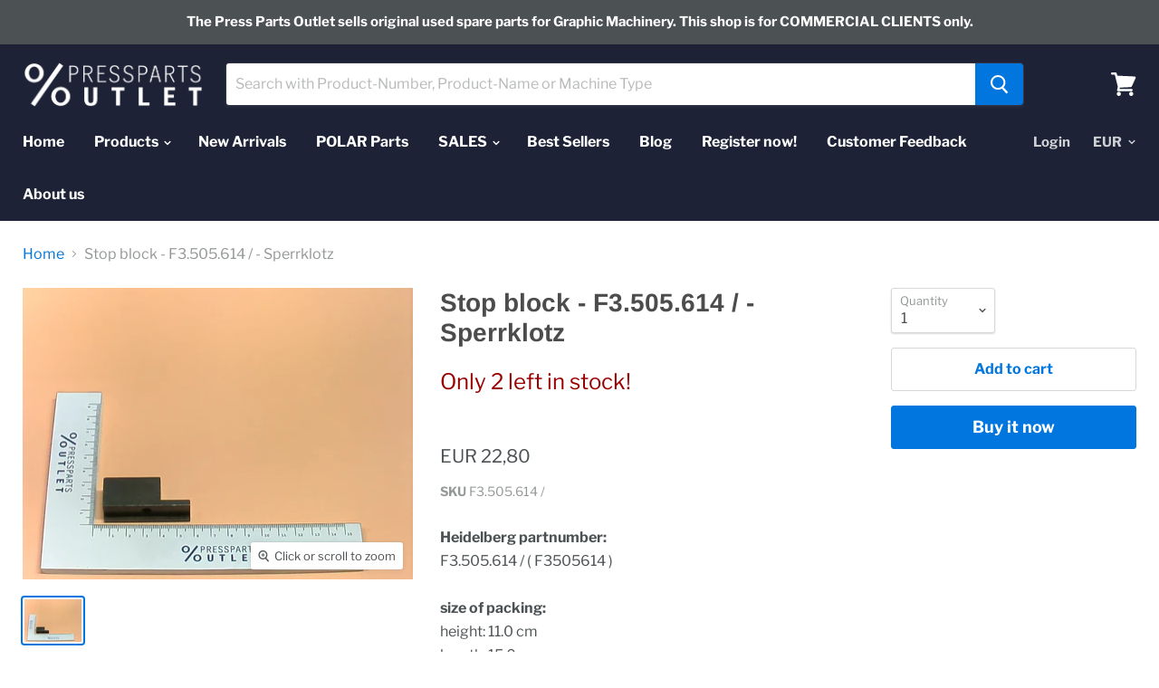

--- FILE ---
content_type: text/html; charset=utf-8
request_url: https://press-parts-outlet.com/products/stop-block-f3-505-614-sperrklotz
body_size: 29656
content:
<!doctype html>
<html class="no-js no-touch" lang="en">
  <head>
    <!-- Google Tag Manager -->
<script>(function(w,d,s,l,i){w[l]=w[l]||[];w[l].push({'gtm.start':
new Date().getTime(),event:'gtm.js'});var f=d.getElementsByTagName(s)[0],
j=d.createElement(s),dl=l!='dataLayer'?'&l='+l:'';j.async=true;j.src=
'https://www.googletagmanager.com/gtm.js?id='+i+dl;f.parentNode.insertBefore(j,f);
})(window,document,'script','dataLayer','GTM-59PK4NG');</script>
<!-- End Google Tag Manager -->
    
    
        
    
    
    
        
    
            
    
    <meta name="google-site-verification" content="h2FIqGPFy34Pu8x64cNqsugSsu2SKNK-HZA-tM54xso" />
    <meta charset="utf-8">
    <meta http-equiv="x-ua-compatible" content="IE=edge">

    <link rel="preconnect" href="https://cdn.shopify.com">
    <link rel="preconnect" href="https://fonts.shopifycdn.com">
    <link rel="preconnect" href="https://v.shopify.com">
    <link rel="preconnect" href="https://cdn.shopifycloud.com">

    <title>Stop block - F3.505.614 / - Sperrklotz — Press Parts Outlet GmbH</title>

    
      <meta name="description" content="Heidelberg partnumber: F3.505.614 / ( F3505614 ) size of packing: height: 11.0 cm length: 15.0 cm width: 15.0 cm matching machinetypes: XL 105, condition: almost as new">
    

    
  <link rel="shortcut icon" href="//press-parts-outlet.com/cdn/shop/files/favicon_32x32.png?v=1613778463" type="image/png">


    
      <link rel="canonical" href="https://press-parts-outlet.com/products/stop-block-f3-505-614-sperrklotz" />
    

    <meta name="viewport" content="width=device-width">

    
    















<meta property="og:site_name" content="Press Parts Outlet GmbH">
<meta property="og:url" content="https://press-parts-outlet.com/products/stop-block-f3-505-614-sperrklotz">
<meta property="og:title" content="Stop block - F3.505.614 / - Sperrklotz">
<meta property="og:type" content="website">
<meta property="og:description" content="Heidelberg partnumber: F3.505.614 / ( F3505614 ) size of packing: height: 11.0 cm length: 15.0 cm width: 15.0 cm matching machinetypes: XL 105, condition: almost as new">




    
    
    

    
    
    <meta
      property="og:image"
      content="https://press-parts-outlet.com/cdn/shop/products/2844_1200x900.jpg?v=1599036327"
    />
    <meta
      property="og:image:secure_url"
      content="https://press-parts-outlet.com/cdn/shop/products/2844_1200x900.jpg?v=1599036327"
    />
    <meta property="og:image:width" content="1200" />
    <meta property="og:image:height" content="900" />
    
    
    <meta property="og:image:alt" content="Stop block - F3.505.614 / - Sperrklotz" />
  
















<meta name="twitter:title" content="Stop block - F3.505.614 / - Sperrklotz">
<meta name="twitter:description" content="Heidelberg partnumber: F3.505.614 / ( F3505614 ) size of packing: height: 11.0 cm length: 15.0 cm width: 15.0 cm matching machinetypes: XL 105, condition: almost as new">


    
    
    
      
      
      <meta name="twitter:card" content="summary_large_image">
    
    
    <meta
      property="twitter:image"
      content="https://press-parts-outlet.com/cdn/shop/products/2844_1200x600_crop_center.jpg?v=1599036327"
    />
    <meta property="twitter:image:width" content="1200" />
    <meta property="twitter:image:height" content="600" />
    
    
    <meta property="twitter:image:alt" content="Stop block - F3.505.614 / - Sperrklotz" />
  



    <link rel="preload" href="//press-parts-outlet.com/cdn/fonts/libre_franklin/librefranklin_n7.6739620624550b8695d0cc23f92ffd46eb51c7a3.woff2" as="font" crossorigin="anonymous">
    <link rel="preload" as="style" href="//press-parts-outlet.com/cdn/shop/t/5/assets/theme.scss.css?v=38936060607134497991762155292">

    <script>window.performance && window.performance.mark && window.performance.mark('shopify.content_for_header.start');</script><meta name="google-site-verification" content="IJzYHwTRlU5I6ASN6RBW7nEDLCX918SlSpprLaZomtA">
<meta id="shopify-digital-wallet" name="shopify-digital-wallet" content="/14888697942/digital_wallets/dialog">
<meta name="shopify-checkout-api-token" content="7d83814b6c8101dafc8a227172fbf758">
<meta id="in-context-paypal-metadata" data-shop-id="14888697942" data-venmo-supported="false" data-environment="production" data-locale="en_US" data-paypal-v4="true" data-currency="EUR">
<link rel="alternate" type="application/json+oembed" href="https://press-parts-outlet.com/products/stop-block-f3-505-614-sperrklotz.oembed">
<script async="async" src="/checkouts/internal/preloads.js?locale=en-AT"></script>
<script id="shopify-features" type="application/json">{"accessToken":"7d83814b6c8101dafc8a227172fbf758","betas":["rich-media-storefront-analytics"],"domain":"press-parts-outlet.com","predictiveSearch":true,"shopId":14888697942,"locale":"en"}</script>
<script>var Shopify = Shopify || {};
Shopify.shop = "press-parts-outlet.myshopify.com";
Shopify.locale = "en";
Shopify.currency = {"active":"EUR","rate":"1.0"};
Shopify.country = "AT";
Shopify.theme = {"name":"Update Sept 2020 Empire Theme","id":83590840406,"schema_name":"Empire","schema_version":"4.7.0","theme_store_id":838,"role":"main"};
Shopify.theme.handle = "null";
Shopify.theme.style = {"id":null,"handle":null};
Shopify.cdnHost = "press-parts-outlet.com/cdn";
Shopify.routes = Shopify.routes || {};
Shopify.routes.root = "/";</script>
<script type="module">!function(o){(o.Shopify=o.Shopify||{}).modules=!0}(window);</script>
<script>!function(o){function n(){var o=[];function n(){o.push(Array.prototype.slice.apply(arguments))}return n.q=o,n}var t=o.Shopify=o.Shopify||{};t.loadFeatures=n(),t.autoloadFeatures=n()}(window);</script>
<script id="shop-js-analytics" type="application/json">{"pageType":"product"}</script>
<script defer="defer" async type="module" src="//press-parts-outlet.com/cdn/shopifycloud/shop-js/modules/v2/client.init-shop-cart-sync_BT-GjEfc.en.esm.js"></script>
<script defer="defer" async type="module" src="//press-parts-outlet.com/cdn/shopifycloud/shop-js/modules/v2/chunk.common_D58fp_Oc.esm.js"></script>
<script defer="defer" async type="module" src="//press-parts-outlet.com/cdn/shopifycloud/shop-js/modules/v2/chunk.modal_xMitdFEc.esm.js"></script>
<script type="module">
  await import("//press-parts-outlet.com/cdn/shopifycloud/shop-js/modules/v2/client.init-shop-cart-sync_BT-GjEfc.en.esm.js");
await import("//press-parts-outlet.com/cdn/shopifycloud/shop-js/modules/v2/chunk.common_D58fp_Oc.esm.js");
await import("//press-parts-outlet.com/cdn/shopifycloud/shop-js/modules/v2/chunk.modal_xMitdFEc.esm.js");

  window.Shopify.SignInWithShop?.initShopCartSync?.({"fedCMEnabled":true,"windoidEnabled":true});

</script>
<script id="__st">var __st={"a":14888697942,"offset":3600,"reqid":"b30e9d59-790b-4a67-b21d-d4adba3cbbd2-1769216385","pageurl":"press-parts-outlet.com\/products\/stop-block-f3-505-614-sperrklotz","u":"24c226b87d29","p":"product","rtyp":"product","rid":4400177774678};</script>
<script>window.ShopifyPaypalV4VisibilityTracking = true;</script>
<script id="captcha-bootstrap">!function(){'use strict';const t='contact',e='account',n='new_comment',o=[[t,t],['blogs',n],['comments',n],[t,'customer']],c=[[e,'customer_login'],[e,'guest_login'],[e,'recover_customer_password'],[e,'create_customer']],r=t=>t.map((([t,e])=>`form[action*='/${t}']:not([data-nocaptcha='true']) input[name='form_type'][value='${e}']`)).join(','),a=t=>()=>t?[...document.querySelectorAll(t)].map((t=>t.form)):[];function s(){const t=[...o],e=r(t);return a(e)}const i='password',u='form_key',d=['recaptcha-v3-token','g-recaptcha-response','h-captcha-response',i],f=()=>{try{return window.sessionStorage}catch{return}},m='__shopify_v',_=t=>t.elements[u];function p(t,e,n=!1){try{const o=window.sessionStorage,c=JSON.parse(o.getItem(e)),{data:r}=function(t){const{data:e,action:n}=t;return t[m]||n?{data:e,action:n}:{data:t,action:n}}(c);for(const[e,n]of Object.entries(r))t.elements[e]&&(t.elements[e].value=n);n&&o.removeItem(e)}catch(o){console.error('form repopulation failed',{error:o})}}const l='form_type',E='cptcha';function T(t){t.dataset[E]=!0}const w=window,h=w.document,L='Shopify',v='ce_forms',y='captcha';let A=!1;((t,e)=>{const n=(g='f06e6c50-85a8-45c8-87d0-21a2b65856fe',I='https://cdn.shopify.com/shopifycloud/storefront-forms-hcaptcha/ce_storefront_forms_captcha_hcaptcha.v1.5.2.iife.js',D={infoText:'Protected by hCaptcha',privacyText:'Privacy',termsText:'Terms'},(t,e,n)=>{const o=w[L][v],c=o.bindForm;if(c)return c(t,g,e,D).then(n);var r;o.q.push([[t,g,e,D],n]),r=I,A||(h.body.append(Object.assign(h.createElement('script'),{id:'captcha-provider',async:!0,src:r})),A=!0)});var g,I,D;w[L]=w[L]||{},w[L][v]=w[L][v]||{},w[L][v].q=[],w[L][y]=w[L][y]||{},w[L][y].protect=function(t,e){n(t,void 0,e),T(t)},Object.freeze(w[L][y]),function(t,e,n,w,h,L){const[v,y,A,g]=function(t,e,n){const i=e?o:[],u=t?c:[],d=[...i,...u],f=r(d),m=r(i),_=r(d.filter((([t,e])=>n.includes(e))));return[a(f),a(m),a(_),s()]}(w,h,L),I=t=>{const e=t.target;return e instanceof HTMLFormElement?e:e&&e.form},D=t=>v().includes(t);t.addEventListener('submit',(t=>{const e=I(t);if(!e)return;const n=D(e)&&!e.dataset.hcaptchaBound&&!e.dataset.recaptchaBound,o=_(e),c=g().includes(e)&&(!o||!o.value);(n||c)&&t.preventDefault(),c&&!n&&(function(t){try{if(!f())return;!function(t){const e=f();if(!e)return;const n=_(t);if(!n)return;const o=n.value;o&&e.removeItem(o)}(t);const e=Array.from(Array(32),(()=>Math.random().toString(36)[2])).join('');!function(t,e){_(t)||t.append(Object.assign(document.createElement('input'),{type:'hidden',name:u})),t.elements[u].value=e}(t,e),function(t,e){const n=f();if(!n)return;const o=[...t.querySelectorAll(`input[type='${i}']`)].map((({name:t})=>t)),c=[...d,...o],r={};for(const[a,s]of new FormData(t).entries())c.includes(a)||(r[a]=s);n.setItem(e,JSON.stringify({[m]:1,action:t.action,data:r}))}(t,e)}catch(e){console.error('failed to persist form',e)}}(e),e.submit())}));const S=(t,e)=>{t&&!t.dataset[E]&&(n(t,e.some((e=>e===t))),T(t))};for(const o of['focusin','change'])t.addEventListener(o,(t=>{const e=I(t);D(e)&&S(e,y())}));const B=e.get('form_key'),M=e.get(l),P=B&&M;t.addEventListener('DOMContentLoaded',(()=>{const t=y();if(P)for(const e of t)e.elements[l].value===M&&p(e,B);[...new Set([...A(),...v().filter((t=>'true'===t.dataset.shopifyCaptcha))])].forEach((e=>S(e,t)))}))}(h,new URLSearchParams(w.location.search),n,t,e,['guest_login'])})(!0,!0)}();</script>
<script integrity="sha256-4kQ18oKyAcykRKYeNunJcIwy7WH5gtpwJnB7kiuLZ1E=" data-source-attribution="shopify.loadfeatures" defer="defer" src="//press-parts-outlet.com/cdn/shopifycloud/storefront/assets/storefront/load_feature-a0a9edcb.js" crossorigin="anonymous"></script>
<script data-source-attribution="shopify.dynamic_checkout.dynamic.init">var Shopify=Shopify||{};Shopify.PaymentButton=Shopify.PaymentButton||{isStorefrontPortableWallets:!0,init:function(){window.Shopify.PaymentButton.init=function(){};var t=document.createElement("script");t.src="https://press-parts-outlet.com/cdn/shopifycloud/portable-wallets/latest/portable-wallets.en.js",t.type="module",document.head.appendChild(t)}};
</script>
<script data-source-attribution="shopify.dynamic_checkout.buyer_consent">
  function portableWalletsHideBuyerConsent(e){var t=document.getElementById("shopify-buyer-consent"),n=document.getElementById("shopify-subscription-policy-button");t&&n&&(t.classList.add("hidden"),t.setAttribute("aria-hidden","true"),n.removeEventListener("click",e))}function portableWalletsShowBuyerConsent(e){var t=document.getElementById("shopify-buyer-consent"),n=document.getElementById("shopify-subscription-policy-button");t&&n&&(t.classList.remove("hidden"),t.removeAttribute("aria-hidden"),n.addEventListener("click",e))}window.Shopify?.PaymentButton&&(window.Shopify.PaymentButton.hideBuyerConsent=portableWalletsHideBuyerConsent,window.Shopify.PaymentButton.showBuyerConsent=portableWalletsShowBuyerConsent);
</script>
<script>
  function portableWalletsCleanup(e){e&&e.src&&console.error("Failed to load portable wallets script "+e.src);var t=document.querySelectorAll("shopify-accelerated-checkout .shopify-payment-button__skeleton, shopify-accelerated-checkout-cart .wallet-cart-button__skeleton"),e=document.getElementById("shopify-buyer-consent");for(let e=0;e<t.length;e++)t[e].remove();e&&e.remove()}function portableWalletsNotLoadedAsModule(e){e instanceof ErrorEvent&&"string"==typeof e.message&&e.message.includes("import.meta")&&"string"==typeof e.filename&&e.filename.includes("portable-wallets")&&(window.removeEventListener("error",portableWalletsNotLoadedAsModule),window.Shopify.PaymentButton.failedToLoad=e,"loading"===document.readyState?document.addEventListener("DOMContentLoaded",window.Shopify.PaymentButton.init):window.Shopify.PaymentButton.init())}window.addEventListener("error",portableWalletsNotLoadedAsModule);
</script>

<script type="module" src="https://press-parts-outlet.com/cdn/shopifycloud/portable-wallets/latest/portable-wallets.en.js" onError="portableWalletsCleanup(this)" crossorigin="anonymous"></script>
<script nomodule>
  document.addEventListener("DOMContentLoaded", portableWalletsCleanup);
</script>

<script id='scb4127' type='text/javascript' async='' src='https://press-parts-outlet.com/cdn/shopifycloud/privacy-banner/storefront-banner.js'></script><link id="shopify-accelerated-checkout-styles" rel="stylesheet" media="screen" href="https://press-parts-outlet.com/cdn/shopifycloud/portable-wallets/latest/accelerated-checkout-backwards-compat.css" crossorigin="anonymous">
<style id="shopify-accelerated-checkout-cart">
        #shopify-buyer-consent {
  margin-top: 1em;
  display: inline-block;
  width: 100%;
}

#shopify-buyer-consent.hidden {
  display: none;
}

#shopify-subscription-policy-button {
  background: none;
  border: none;
  padding: 0;
  text-decoration: underline;
  font-size: inherit;
  cursor: pointer;
}

#shopify-subscription-policy-button::before {
  box-shadow: none;
}

      </style>

<script>window.performance && window.performance.mark && window.performance.mark('shopify.content_for_header.end');</script>

    <script>
      document.documentElement.className=document.documentElement.className.replace(/\bno-js\b/,'js');
      if(window.Shopify&&window.Shopify.designMode)document.documentElement.className+=' in-theme-editor';
      if(('ontouchstart' in window)||window.DocumentTouch&&document instanceof DocumentTouch)document.documentElement.className=document.documentElement.className.replace(/\bno-touch\b/,'has-touch');
    </script>

    <link href="//press-parts-outlet.com/cdn/shop/t/5/assets/theme.scss.css?v=38936060607134497991762155292" rel="stylesheet" type="text/css" media="all" />
  <link href="https://monorail-edge.shopifysvc.com" rel="dns-prefetch">
<script>(function(){if ("sendBeacon" in navigator && "performance" in window) {try {var session_token_from_headers = performance.getEntriesByType('navigation')[0].serverTiming.find(x => x.name == '_s').description;} catch {var session_token_from_headers = undefined;}var session_cookie_matches = document.cookie.match(/_shopify_s=([^;]*)/);var session_token_from_cookie = session_cookie_matches && session_cookie_matches.length === 2 ? session_cookie_matches[1] : "";var session_token = session_token_from_headers || session_token_from_cookie || "";function handle_abandonment_event(e) {var entries = performance.getEntries().filter(function(entry) {return /monorail-edge.shopifysvc.com/.test(entry.name);});if (!window.abandonment_tracked && entries.length === 0) {window.abandonment_tracked = true;var currentMs = Date.now();var navigation_start = performance.timing.navigationStart;var payload = {shop_id: 14888697942,url: window.location.href,navigation_start,duration: currentMs - navigation_start,session_token,page_type: "product"};window.navigator.sendBeacon("https://monorail-edge.shopifysvc.com/v1/produce", JSON.stringify({schema_id: "online_store_buyer_site_abandonment/1.1",payload: payload,metadata: {event_created_at_ms: currentMs,event_sent_at_ms: currentMs}}));}}window.addEventListener('pagehide', handle_abandonment_event);}}());</script>
<script id="web-pixels-manager-setup">(function e(e,d,r,n,o){if(void 0===o&&(o={}),!Boolean(null===(a=null===(i=window.Shopify)||void 0===i?void 0:i.analytics)||void 0===a?void 0:a.replayQueue)){var i,a;window.Shopify=window.Shopify||{};var t=window.Shopify;t.analytics=t.analytics||{};var s=t.analytics;s.replayQueue=[],s.publish=function(e,d,r){return s.replayQueue.push([e,d,r]),!0};try{self.performance.mark("wpm:start")}catch(e){}var l=function(){var e={modern:/Edge?\/(1{2}[4-9]|1[2-9]\d|[2-9]\d{2}|\d{4,})\.\d+(\.\d+|)|Firefox\/(1{2}[4-9]|1[2-9]\d|[2-9]\d{2}|\d{4,})\.\d+(\.\d+|)|Chrom(ium|e)\/(9{2}|\d{3,})\.\d+(\.\d+|)|(Maci|X1{2}).+ Version\/(15\.\d+|(1[6-9]|[2-9]\d|\d{3,})\.\d+)([,.]\d+|)( \(\w+\)|)( Mobile\/\w+|) Safari\/|Chrome.+OPR\/(9{2}|\d{3,})\.\d+\.\d+|(CPU[ +]OS|iPhone[ +]OS|CPU[ +]iPhone|CPU IPhone OS|CPU iPad OS)[ +]+(15[._]\d+|(1[6-9]|[2-9]\d|\d{3,})[._]\d+)([._]\d+|)|Android:?[ /-](13[3-9]|1[4-9]\d|[2-9]\d{2}|\d{4,})(\.\d+|)(\.\d+|)|Android.+Firefox\/(13[5-9]|1[4-9]\d|[2-9]\d{2}|\d{4,})\.\d+(\.\d+|)|Android.+Chrom(ium|e)\/(13[3-9]|1[4-9]\d|[2-9]\d{2}|\d{4,})\.\d+(\.\d+|)|SamsungBrowser\/([2-9]\d|\d{3,})\.\d+/,legacy:/Edge?\/(1[6-9]|[2-9]\d|\d{3,})\.\d+(\.\d+|)|Firefox\/(5[4-9]|[6-9]\d|\d{3,})\.\d+(\.\d+|)|Chrom(ium|e)\/(5[1-9]|[6-9]\d|\d{3,})\.\d+(\.\d+|)([\d.]+$|.*Safari\/(?![\d.]+ Edge\/[\d.]+$))|(Maci|X1{2}).+ Version\/(10\.\d+|(1[1-9]|[2-9]\d|\d{3,})\.\d+)([,.]\d+|)( \(\w+\)|)( Mobile\/\w+|) Safari\/|Chrome.+OPR\/(3[89]|[4-9]\d|\d{3,})\.\d+\.\d+|(CPU[ +]OS|iPhone[ +]OS|CPU[ +]iPhone|CPU IPhone OS|CPU iPad OS)[ +]+(10[._]\d+|(1[1-9]|[2-9]\d|\d{3,})[._]\d+)([._]\d+|)|Android:?[ /-](13[3-9]|1[4-9]\d|[2-9]\d{2}|\d{4,})(\.\d+|)(\.\d+|)|Mobile Safari.+OPR\/([89]\d|\d{3,})\.\d+\.\d+|Android.+Firefox\/(13[5-9]|1[4-9]\d|[2-9]\d{2}|\d{4,})\.\d+(\.\d+|)|Android.+Chrom(ium|e)\/(13[3-9]|1[4-9]\d|[2-9]\d{2}|\d{4,})\.\d+(\.\d+|)|Android.+(UC? ?Browser|UCWEB|U3)[ /]?(15\.([5-9]|\d{2,})|(1[6-9]|[2-9]\d|\d{3,})\.\d+)\.\d+|SamsungBrowser\/(5\.\d+|([6-9]|\d{2,})\.\d+)|Android.+MQ{2}Browser\/(14(\.(9|\d{2,})|)|(1[5-9]|[2-9]\d|\d{3,})(\.\d+|))(\.\d+|)|K[Aa][Ii]OS\/(3\.\d+|([4-9]|\d{2,})\.\d+)(\.\d+|)/},d=e.modern,r=e.legacy,n=navigator.userAgent;return n.match(d)?"modern":n.match(r)?"legacy":"unknown"}(),u="modern"===l?"modern":"legacy",c=(null!=n?n:{modern:"",legacy:""})[u],f=function(e){return[e.baseUrl,"/wpm","/b",e.hashVersion,"modern"===e.buildTarget?"m":"l",".js"].join("")}({baseUrl:d,hashVersion:r,buildTarget:u}),m=function(e){var d=e.version,r=e.bundleTarget,n=e.surface,o=e.pageUrl,i=e.monorailEndpoint;return{emit:function(e){var a=e.status,t=e.errorMsg,s=(new Date).getTime(),l=JSON.stringify({metadata:{event_sent_at_ms:s},events:[{schema_id:"web_pixels_manager_load/3.1",payload:{version:d,bundle_target:r,page_url:o,status:a,surface:n,error_msg:t},metadata:{event_created_at_ms:s}}]});if(!i)return console&&console.warn&&console.warn("[Web Pixels Manager] No Monorail endpoint provided, skipping logging."),!1;try{return self.navigator.sendBeacon.bind(self.navigator)(i,l)}catch(e){}var u=new XMLHttpRequest;try{return u.open("POST",i,!0),u.setRequestHeader("Content-Type","text/plain"),u.send(l),!0}catch(e){return console&&console.warn&&console.warn("[Web Pixels Manager] Got an unhandled error while logging to Monorail."),!1}}}}({version:r,bundleTarget:l,surface:e.surface,pageUrl:self.location.href,monorailEndpoint:e.monorailEndpoint});try{o.browserTarget=l,function(e){var d=e.src,r=e.async,n=void 0===r||r,o=e.onload,i=e.onerror,a=e.sri,t=e.scriptDataAttributes,s=void 0===t?{}:t,l=document.createElement("script"),u=document.querySelector("head"),c=document.querySelector("body");if(l.async=n,l.src=d,a&&(l.integrity=a,l.crossOrigin="anonymous"),s)for(var f in s)if(Object.prototype.hasOwnProperty.call(s,f))try{l.dataset[f]=s[f]}catch(e){}if(o&&l.addEventListener("load",o),i&&l.addEventListener("error",i),u)u.appendChild(l);else{if(!c)throw new Error("Did not find a head or body element to append the script");c.appendChild(l)}}({src:f,async:!0,onload:function(){if(!function(){var e,d;return Boolean(null===(d=null===(e=window.Shopify)||void 0===e?void 0:e.analytics)||void 0===d?void 0:d.initialized)}()){var d=window.webPixelsManager.init(e)||void 0;if(d){var r=window.Shopify.analytics;r.replayQueue.forEach((function(e){var r=e[0],n=e[1],o=e[2];d.publishCustomEvent(r,n,o)})),r.replayQueue=[],r.publish=d.publishCustomEvent,r.visitor=d.visitor,r.initialized=!0}}},onerror:function(){return m.emit({status:"failed",errorMsg:"".concat(f," has failed to load")})},sri:function(e){var d=/^sha384-[A-Za-z0-9+/=]+$/;return"string"==typeof e&&d.test(e)}(c)?c:"",scriptDataAttributes:o}),m.emit({status:"loading"})}catch(e){m.emit({status:"failed",errorMsg:(null==e?void 0:e.message)||"Unknown error"})}}})({shopId: 14888697942,storefrontBaseUrl: "https://press-parts-outlet.com",extensionsBaseUrl: "https://extensions.shopifycdn.com/cdn/shopifycloud/web-pixels-manager",monorailEndpoint: "https://monorail-edge.shopifysvc.com/unstable/produce_batch",surface: "storefront-renderer",enabledBetaFlags: ["2dca8a86"],webPixelsConfigList: [{"id":"1063158091","configuration":"{\"config\":\"{\\\"pixel_id\\\":\\\"G-7493S1CF8B\\\",\\\"target_country\\\":\\\"AT\\\",\\\"gtag_events\\\":[{\\\"type\\\":\\\"begin_checkout\\\",\\\"action_label\\\":[\\\"G-7493S1CF8B\\\",\\\"AW-696310383\\\/W89YCIHFwI8aEO-0g8wC\\\"]},{\\\"type\\\":\\\"search\\\",\\\"action_label\\\":[\\\"G-7493S1CF8B\\\",\\\"AW-696310383\\\/UbPNCMm_wI8aEO-0g8wC\\\"]},{\\\"type\\\":\\\"view_item\\\",\\\"action_label\\\":[\\\"G-7493S1CF8B\\\",\\\"AW-696310383\\\/TntCCMa_wI8aEO-0g8wC\\\",\\\"MC-8M0QZ41729\\\"]},{\\\"type\\\":\\\"purchase\\\",\\\"action_label\\\":[\\\"G-7493S1CF8B\\\",\\\"AW-696310383\\\/BrMfCMC_wI8aEO-0g8wC\\\",\\\"MC-8M0QZ41729\\\"]},{\\\"type\\\":\\\"page_view\\\",\\\"action_label\\\":[\\\"G-7493S1CF8B\\\",\\\"AW-696310383\\\/XIMaCMO_wI8aEO-0g8wC\\\",\\\"MC-8M0QZ41729\\\"]},{\\\"type\\\":\\\"add_payment_info\\\",\\\"action_label\\\":[\\\"G-7493S1CF8B\\\",\\\"AW-696310383\\\/cF79CITFwI8aEO-0g8wC\\\"]},{\\\"type\\\":\\\"add_to_cart\\\",\\\"action_label\\\":[\\\"G-7493S1CF8B\\\",\\\"AW-696310383\\\/-imKCP7EwI8aEO-0g8wC\\\"]}],\\\"enable_monitoring_mode\\\":false}\"}","eventPayloadVersion":"v1","runtimeContext":"OPEN","scriptVersion":"b2a88bafab3e21179ed38636efcd8a93","type":"APP","apiClientId":1780363,"privacyPurposes":[],"dataSharingAdjustments":{"protectedCustomerApprovalScopes":["read_customer_address","read_customer_email","read_customer_name","read_customer_personal_data","read_customer_phone"]}},{"id":"218235211","eventPayloadVersion":"1","runtimeContext":"LAX","scriptVersion":"2","type":"CUSTOM","privacyPurposes":["MARKETING","SALE_OF_DATA"],"name":"Ad-Conversion Kauf | GTM"},{"id":"242942283","eventPayloadVersion":"1","runtimeContext":"LAX","scriptVersion":"2","type":"CUSTOM","privacyPurposes":["MARKETING","SALE_OF_DATA"],"name":"Ad-Conversion addtocart | GTM"},{"id":"shopify-app-pixel","configuration":"{}","eventPayloadVersion":"v1","runtimeContext":"STRICT","scriptVersion":"0450","apiClientId":"shopify-pixel","type":"APP","privacyPurposes":["ANALYTICS","MARKETING"]},{"id":"shopify-custom-pixel","eventPayloadVersion":"v1","runtimeContext":"LAX","scriptVersion":"0450","apiClientId":"shopify-pixel","type":"CUSTOM","privacyPurposes":["ANALYTICS","MARKETING"]}],isMerchantRequest: false,initData: {"shop":{"name":"Press Parts Outlet GmbH","paymentSettings":{"currencyCode":"EUR"},"myshopifyDomain":"press-parts-outlet.myshopify.com","countryCode":"AT","storefrontUrl":"https:\/\/press-parts-outlet.com"},"customer":null,"cart":null,"checkout":null,"productVariants":[{"price":{"amount":22.8,"currencyCode":"EUR"},"product":{"title":"Stop block - F3.505.614 \/ - Sperrklotz","vendor":"Press Parts Outlet GmbH","id":"4400177774678","untranslatedTitle":"Stop block - F3.505.614 \/ - Sperrklotz","url":"\/products\/stop-block-f3-505-614-sperrklotz","type":"Mechanic"},"id":"31395185623126","image":{"src":"\/\/press-parts-outlet.com\/cdn\/shop\/products\/2844.jpg?v=1599036327"},"sku":"F3.505.614 \/","title":"Default Title","untranslatedTitle":"Default Title"}],"purchasingCompany":null},},"https://press-parts-outlet.com/cdn","fcfee988w5aeb613cpc8e4bc33m6693e112",{"modern":"","legacy":""},{"shopId":"14888697942","storefrontBaseUrl":"https:\/\/press-parts-outlet.com","extensionBaseUrl":"https:\/\/extensions.shopifycdn.com\/cdn\/shopifycloud\/web-pixels-manager","surface":"storefront-renderer","enabledBetaFlags":"[\"2dca8a86\"]","isMerchantRequest":"false","hashVersion":"fcfee988w5aeb613cpc8e4bc33m6693e112","publish":"custom","events":"[[\"page_viewed\",{}],[\"product_viewed\",{\"productVariant\":{\"price\":{\"amount\":22.8,\"currencyCode\":\"EUR\"},\"product\":{\"title\":\"Stop block - F3.505.614 \/ - Sperrklotz\",\"vendor\":\"Press Parts Outlet GmbH\",\"id\":\"4400177774678\",\"untranslatedTitle\":\"Stop block - F3.505.614 \/ - Sperrklotz\",\"url\":\"\/products\/stop-block-f3-505-614-sperrklotz\",\"type\":\"Mechanic\"},\"id\":\"31395185623126\",\"image\":{\"src\":\"\/\/press-parts-outlet.com\/cdn\/shop\/products\/2844.jpg?v=1599036327\"},\"sku\":\"F3.505.614 \/\",\"title\":\"Default Title\",\"untranslatedTitle\":\"Default Title\"}}]]"});</script><script>
  window.ShopifyAnalytics = window.ShopifyAnalytics || {};
  window.ShopifyAnalytics.meta = window.ShopifyAnalytics.meta || {};
  window.ShopifyAnalytics.meta.currency = 'EUR';
  var meta = {"product":{"id":4400177774678,"gid":"gid:\/\/shopify\/Product\/4400177774678","vendor":"Press Parts Outlet GmbH","type":"Mechanic","handle":"stop-block-f3-505-614-sperrklotz","variants":[{"id":31395185623126,"price":2280,"name":"Stop block - F3.505.614 \/ - Sperrklotz","public_title":null,"sku":"F3.505.614 \/"}],"remote":false},"page":{"pageType":"product","resourceType":"product","resourceId":4400177774678,"requestId":"b30e9d59-790b-4a67-b21d-d4adba3cbbd2-1769216385"}};
  for (var attr in meta) {
    window.ShopifyAnalytics.meta[attr] = meta[attr];
  }
</script>
<script class="analytics">
  (function () {
    var customDocumentWrite = function(content) {
      var jquery = null;

      if (window.jQuery) {
        jquery = window.jQuery;
      } else if (window.Checkout && window.Checkout.$) {
        jquery = window.Checkout.$;
      }

      if (jquery) {
        jquery('body').append(content);
      }
    };

    var hasLoggedConversion = function(token) {
      if (token) {
        return document.cookie.indexOf('loggedConversion=' + token) !== -1;
      }
      return false;
    }

    var setCookieIfConversion = function(token) {
      if (token) {
        var twoMonthsFromNow = new Date(Date.now());
        twoMonthsFromNow.setMonth(twoMonthsFromNow.getMonth() + 2);

        document.cookie = 'loggedConversion=' + token + '; expires=' + twoMonthsFromNow;
      }
    }

    var trekkie = window.ShopifyAnalytics.lib = window.trekkie = window.trekkie || [];
    if (trekkie.integrations) {
      return;
    }
    trekkie.methods = [
      'identify',
      'page',
      'ready',
      'track',
      'trackForm',
      'trackLink'
    ];
    trekkie.factory = function(method) {
      return function() {
        var args = Array.prototype.slice.call(arguments);
        args.unshift(method);
        trekkie.push(args);
        return trekkie;
      };
    };
    for (var i = 0; i < trekkie.methods.length; i++) {
      var key = trekkie.methods[i];
      trekkie[key] = trekkie.factory(key);
    }
    trekkie.load = function(config) {
      trekkie.config = config || {};
      trekkie.config.initialDocumentCookie = document.cookie;
      var first = document.getElementsByTagName('script')[0];
      var script = document.createElement('script');
      script.type = 'text/javascript';
      script.onerror = function(e) {
        var scriptFallback = document.createElement('script');
        scriptFallback.type = 'text/javascript';
        scriptFallback.onerror = function(error) {
                var Monorail = {
      produce: function produce(monorailDomain, schemaId, payload) {
        var currentMs = new Date().getTime();
        var event = {
          schema_id: schemaId,
          payload: payload,
          metadata: {
            event_created_at_ms: currentMs,
            event_sent_at_ms: currentMs
          }
        };
        return Monorail.sendRequest("https://" + monorailDomain + "/v1/produce", JSON.stringify(event));
      },
      sendRequest: function sendRequest(endpointUrl, payload) {
        // Try the sendBeacon API
        if (window && window.navigator && typeof window.navigator.sendBeacon === 'function' && typeof window.Blob === 'function' && !Monorail.isIos12()) {
          var blobData = new window.Blob([payload], {
            type: 'text/plain'
          });

          if (window.navigator.sendBeacon(endpointUrl, blobData)) {
            return true;
          } // sendBeacon was not successful

        } // XHR beacon

        var xhr = new XMLHttpRequest();

        try {
          xhr.open('POST', endpointUrl);
          xhr.setRequestHeader('Content-Type', 'text/plain');
          xhr.send(payload);
        } catch (e) {
          console.log(e);
        }

        return false;
      },
      isIos12: function isIos12() {
        return window.navigator.userAgent.lastIndexOf('iPhone; CPU iPhone OS 12_') !== -1 || window.navigator.userAgent.lastIndexOf('iPad; CPU OS 12_') !== -1;
      }
    };
    Monorail.produce('monorail-edge.shopifysvc.com',
      'trekkie_storefront_load_errors/1.1',
      {shop_id: 14888697942,
      theme_id: 83590840406,
      app_name: "storefront",
      context_url: window.location.href,
      source_url: "//press-parts-outlet.com/cdn/s/trekkie.storefront.8d95595f799fbf7e1d32231b9a28fd43b70c67d3.min.js"});

        };
        scriptFallback.async = true;
        scriptFallback.src = '//press-parts-outlet.com/cdn/s/trekkie.storefront.8d95595f799fbf7e1d32231b9a28fd43b70c67d3.min.js';
        first.parentNode.insertBefore(scriptFallback, first);
      };
      script.async = true;
      script.src = '//press-parts-outlet.com/cdn/s/trekkie.storefront.8d95595f799fbf7e1d32231b9a28fd43b70c67d3.min.js';
      first.parentNode.insertBefore(script, first);
    };
    trekkie.load(
      {"Trekkie":{"appName":"storefront","development":false,"defaultAttributes":{"shopId":14888697942,"isMerchantRequest":null,"themeId":83590840406,"themeCityHash":"15542287314584534863","contentLanguage":"en","currency":"EUR","eventMetadataId":"eee54ed3-9d23-443c-aed3-bc0946288cd8"},"isServerSideCookieWritingEnabled":true,"monorailRegion":"shop_domain","enabledBetaFlags":["65f19447"]},"Session Attribution":{},"S2S":{"facebookCapiEnabled":false,"source":"trekkie-storefront-renderer","apiClientId":580111}}
    );

    var loaded = false;
    trekkie.ready(function() {
      if (loaded) return;
      loaded = true;

      window.ShopifyAnalytics.lib = window.trekkie;

      var originalDocumentWrite = document.write;
      document.write = customDocumentWrite;
      try { window.ShopifyAnalytics.merchantGoogleAnalytics.call(this); } catch(error) {};
      document.write = originalDocumentWrite;

      window.ShopifyAnalytics.lib.page(null,{"pageType":"product","resourceType":"product","resourceId":4400177774678,"requestId":"b30e9d59-790b-4a67-b21d-d4adba3cbbd2-1769216385","shopifyEmitted":true});

      var match = window.location.pathname.match(/checkouts\/(.+)\/(thank_you|post_purchase)/)
      var token = match? match[1]: undefined;
      if (!hasLoggedConversion(token)) {
        setCookieIfConversion(token);
        window.ShopifyAnalytics.lib.track("Viewed Product",{"currency":"EUR","variantId":31395185623126,"productId":4400177774678,"productGid":"gid:\/\/shopify\/Product\/4400177774678","name":"Stop block - F3.505.614 \/ - Sperrklotz","price":"22.80","sku":"F3.505.614 \/","brand":"Press Parts Outlet GmbH","variant":null,"category":"Mechanic","nonInteraction":true,"remote":false},undefined,undefined,{"shopifyEmitted":true});
      window.ShopifyAnalytics.lib.track("monorail:\/\/trekkie_storefront_viewed_product\/1.1",{"currency":"EUR","variantId":31395185623126,"productId":4400177774678,"productGid":"gid:\/\/shopify\/Product\/4400177774678","name":"Stop block - F3.505.614 \/ - Sperrklotz","price":"22.80","sku":"F3.505.614 \/","brand":"Press Parts Outlet GmbH","variant":null,"category":"Mechanic","nonInteraction":true,"remote":false,"referer":"https:\/\/press-parts-outlet.com\/products\/stop-block-f3-505-614-sperrklotz"});
      }
    });


        var eventsListenerScript = document.createElement('script');
        eventsListenerScript.async = true;
        eventsListenerScript.src = "//press-parts-outlet.com/cdn/shopifycloud/storefront/assets/shop_events_listener-3da45d37.js";
        document.getElementsByTagName('head')[0].appendChild(eventsListenerScript);

})();</script>
  <script>
  if (!window.ga || (window.ga && typeof window.ga !== 'function')) {
    window.ga = function ga() {
      (window.ga.q = window.ga.q || []).push(arguments);
      if (window.Shopify && window.Shopify.analytics && typeof window.Shopify.analytics.publish === 'function') {
        window.Shopify.analytics.publish("ga_stub_called", {}, {sendTo: "google_osp_migration"});
      }
      console.error("Shopify's Google Analytics stub called with:", Array.from(arguments), "\nSee https://help.shopify.com/manual/promoting-marketing/pixels/pixel-migration#google for more information.");
    };
    if (window.Shopify && window.Shopify.analytics && typeof window.Shopify.analytics.publish === 'function') {
      window.Shopify.analytics.publish("ga_stub_initialized", {}, {sendTo: "google_osp_migration"});
    }
  }
</script>
<script
  defer
  src="https://press-parts-outlet.com/cdn/shopifycloud/perf-kit/shopify-perf-kit-3.0.4.min.js"
  data-application="storefront-renderer"
  data-shop-id="14888697942"
  data-render-region="gcp-us-east1"
  data-page-type="product"
  data-theme-instance-id="83590840406"
  data-theme-name="Empire"
  data-theme-version="4.7.0"
  data-monorail-region="shop_domain"
  data-resource-timing-sampling-rate="10"
  data-shs="true"
  data-shs-beacon="true"
  data-shs-export-with-fetch="true"
  data-shs-logs-sample-rate="1"
  data-shs-beacon-endpoint="https://press-parts-outlet.com/api/collect"
></script>
</head>

  <body class="template-product">
    <!-- Google Tag Manager (noscript) -->
<noscript><iframe src="https://www.googletagmanager.com/ns.html?id=GTM-59PK4NG"
height="0" width="0" style="display:none;visibility:hidden"></iframe></noscript>
<!-- End Google Tag Manager (noscript) -->
    <a class="skip-to-main" href="#site-main">Skip to content</a>
    <div id="shopify-section-static-announcement" class="shopify-section site-announcement"><script
  type="application/json"
  data-section-id="static-announcement"
  data-section-type="static-announcement">
</script>









  
    <div
      class="
        announcement-bar
        
      "
      style="
        color: #ffffff;
        background: #4c5154;
      ">
      

      
        <div class="announcement-bar-text">
          The Press Parts Outlet sells original used spare parts for Graphic Machinery. This shop is for COMMERCIAL CLIENTS only.
        </div>
      

      <div class="announcement-bar-text-mobile">
        
          The Press Parts Outlet sells original used spare parts for Graphic Machinery. This shop is for COMMERCIAL CLIENTS only.
        
      </div>
    </div>
  


</div>
    <header
      class="site-header site-header-nav--open"
      role="banner"
      data-site-header
    >
      <div id="shopify-section-static-header" class="shopify-section site-header-wrapper"><script
  type="application/json"
  data-section-id="static-header"
  data-section-type="static-header"
  data-section-data>
  {
    "settings": {
      "sticky_header": true,
      "live_search": {
        "enable": true,
        "enable_images": true,
        "enable_content": true,
        "money_format": "EUR {{amount_with_comma_separator}}",
        "context": {
          "view_all_results": "View all results",
          "view_all_products": "View all products",
          "content_results": {
            "title": "Pages \u0026amp; Posts",
            "no_results": "No results."
          },
          "no_results_products": {
            "title": "No products for “*terms*”.",
            "message": "Sorry, we couldn’t find any matches."
          }
        }
      }
    },
    "currency": {
      "enable": true,
      "shop_currency": "EUR",
      "default_currency": "EUR",
      "display_format": "money_with_currency_format",
      "money_format": "EUR {{amount_with_comma_separator}}",
      "money_format_no_currency": "EUR {{amount_with_comma_separator}}",
      "money_format_currency": "EUR {{amount_with_comma_separator}}"
    }
  }
</script>

<div
  class="
    site-header-main
    
      site-header--full-width
    
  "
  data-site-header-main
  data-site-header-sticky
>
  <a class="site-header-menu-toggle" href="#" data-menu-toggle>
    <div class="site-header-menu-toggle--button" tabindex="-1">
      <span class="toggle-icon--bar toggle-icon--bar-top"></span>
      <span class="toggle-icon--bar toggle-icon--bar-middle"></span>
      <span class="toggle-icon--bar toggle-icon--bar-bottom"></span>
      <span class="visually-hidden">Menu</span>
    </div>
  </a>

  <div
    class="
      site-header-main-content
      
    "
  >
    <div class="site-header-logo">
      <a
        class="site-logo"
        href="/">
        
          
          
          
          
          

          

          

  

  <img
    
      src="//press-parts-outlet.com/cdn/shop/files/LOGO_White_821x200.png?v=1613760867"
    
    alt=""

    
      data-rimg
      srcset="//press-parts-outlet.com/cdn/shop/files/LOGO_White_821x200.png?v=1613760867 1x, //press-parts-outlet.com/cdn/shop/files/LOGO_White_1281x312.png?v=1613760867 1.56x"
    

    class="site-logo-image"
    style="
            max-width: 200px;
            max-height: 50px;
          "
    
  >




        
      </a>
    </div>

    



<div class="live-search" data-live-search>
  <form
    class="live-search-form form-fields-inline"
    action="/search"
    method="get"
    role="search"
    aria-label="Product"
    data-live-search-form
  >
    <input type="hidden" name="type" value="article,page,product">
    <div class="form-field no-label">
      <input
        class="form-field-input live-search-form-field"
        type="text"
        name="q"
        aria-label="Search"
        placeholder="Search with Product-Number, Product-Name or Machine Type"
        
        autocomplete="off"
        data-live-search-input>
      <button
        class="live-search-takeover-cancel"
        type="button"
        data-live-search-takeover-cancel>
        Cancel
      </button>

      <button
        class="live-search-button button-primary"
        type="submit"
        aria-label="Search"
        data-live-search-submit
      >
        <span class="search-icon search-icon--inactive">
          <svg
  aria-hidden="true"
  focusable="false"
  role="presentation"
  xmlns="http://www.w3.org/2000/svg"
  width="20"
  height="21"
  viewBox="0 0 20 21"
>
  <path fill="currentColor" fill-rule="evenodd" d="M12.514 14.906a8.264 8.264 0 0 1-4.322 1.21C3.668 16.116 0 12.513 0 8.07 0 3.626 3.668.023 8.192.023c4.525 0 8.193 3.603 8.193 8.047 0 2.033-.769 3.89-2.035 5.307l4.999 5.552-1.775 1.597-5.06-5.62zm-4.322-.843c3.37 0 6.102-2.684 6.102-5.993 0-3.31-2.732-5.994-6.102-5.994S2.09 4.76 2.09 8.07c0 3.31 2.732 5.993 6.102 5.993z"/>
</svg>
        </span>
        <span class="search-icon search-icon--active">
          <svg
  aria-hidden="true"
  focusable="false"
  role="presentation"
  width="26"
  height="26"
  viewBox="0 0 26 26"
  xmlns="http://www.w3.org/2000/svg"
>
  <g fill-rule="nonzero" fill="currentColor">
    <path d="M13 26C5.82 26 0 20.18 0 13S5.82 0 13 0s13 5.82 13 13-5.82 13-13 13zm0-3.852a9.148 9.148 0 1 0 0-18.296 9.148 9.148 0 0 0 0 18.296z" opacity=".29"/><path d="M13 26c7.18 0 13-5.82 13-13a1.926 1.926 0 0 0-3.852 0A9.148 9.148 0 0 1 13 22.148 1.926 1.926 0 0 0 13 26z"/>
  </g>
</svg>
        </span>
      </button>
    </div>

    <div class="search-flydown" data-live-search-flydown>
      <div class="search-flydown--placeholder" data-live-search-placeholder>
        <div class="search-flydown--product-items">
          
            <a class="search-flydown--product search-flydown--product" href="#">
              
                <div class="search-flydown--product-image">
                  <svg class="placeholder--image placeholder--content-image" xmlns="http://www.w3.org/2000/svg" viewBox="0 0 525.5 525.5"><path d="M324.5 212.7H203c-1.6 0-2.8 1.3-2.8 2.8V308c0 1.6 1.3 2.8 2.8 2.8h121.6c1.6 0 2.8-1.3 2.8-2.8v-92.5c0-1.6-1.3-2.8-2.9-2.8zm1.1 95.3c0 .6-.5 1.1-1.1 1.1H203c-.6 0-1.1-.5-1.1-1.1v-92.5c0-.6.5-1.1 1.1-1.1h121.6c.6 0 1.1.5 1.1 1.1V308z"/><path d="M210.4 299.5H240v.1s.1 0 .2-.1h75.2v-76.2h-105v76.2zm1.8-7.2l20-20c1.6-1.6 3.8-2.5 6.1-2.5s4.5.9 6.1 2.5l1.5 1.5 16.8 16.8c-12.9 3.3-20.7 6.3-22.8 7.2h-27.7v-5.5zm101.5-10.1c-20.1 1.7-36.7 4.8-49.1 7.9l-16.9-16.9 26.3-26.3c1.6-1.6 3.8-2.5 6.1-2.5s4.5.9 6.1 2.5l27.5 27.5v7.8zm-68.9 15.5c9.7-3.5 33.9-10.9 68.9-13.8v13.8h-68.9zm68.9-72.7v46.8l-26.2-26.2c-1.9-1.9-4.5-3-7.3-3s-5.4 1.1-7.3 3l-26.3 26.3-.9-.9c-1.9-1.9-4.5-3-7.3-3s-5.4 1.1-7.3 3l-18.8 18.8V225h101.4z"/><path d="M232.8 254c4.6 0 8.3-3.7 8.3-8.3s-3.7-8.3-8.3-8.3-8.3 3.7-8.3 8.3 3.7 8.3 8.3 8.3zm0-14.9c3.6 0 6.6 2.9 6.6 6.6s-2.9 6.6-6.6 6.6-6.6-2.9-6.6-6.6 3-6.6 6.6-6.6z"/></svg>
                </div>
              

              <div class="search-flydown--product-text">
                <span class="search-flydown--product-title placeholder--content-text"></span>
                <span class="search-flydown--product-price placeholder--content-text"></span>
              </div>
            </a>
          
            <a class="search-flydown--product search-flydown--product" href="#">
              
                <div class="search-flydown--product-image">
                  <svg class="placeholder--image placeholder--content-image" xmlns="http://www.w3.org/2000/svg" viewBox="0 0 525.5 525.5"><path d="M324.5 212.7H203c-1.6 0-2.8 1.3-2.8 2.8V308c0 1.6 1.3 2.8 2.8 2.8h121.6c1.6 0 2.8-1.3 2.8-2.8v-92.5c0-1.6-1.3-2.8-2.9-2.8zm1.1 95.3c0 .6-.5 1.1-1.1 1.1H203c-.6 0-1.1-.5-1.1-1.1v-92.5c0-.6.5-1.1 1.1-1.1h121.6c.6 0 1.1.5 1.1 1.1V308z"/><path d="M210.4 299.5H240v.1s.1 0 .2-.1h75.2v-76.2h-105v76.2zm1.8-7.2l20-20c1.6-1.6 3.8-2.5 6.1-2.5s4.5.9 6.1 2.5l1.5 1.5 16.8 16.8c-12.9 3.3-20.7 6.3-22.8 7.2h-27.7v-5.5zm101.5-10.1c-20.1 1.7-36.7 4.8-49.1 7.9l-16.9-16.9 26.3-26.3c1.6-1.6 3.8-2.5 6.1-2.5s4.5.9 6.1 2.5l27.5 27.5v7.8zm-68.9 15.5c9.7-3.5 33.9-10.9 68.9-13.8v13.8h-68.9zm68.9-72.7v46.8l-26.2-26.2c-1.9-1.9-4.5-3-7.3-3s-5.4 1.1-7.3 3l-26.3 26.3-.9-.9c-1.9-1.9-4.5-3-7.3-3s-5.4 1.1-7.3 3l-18.8 18.8V225h101.4z"/><path d="M232.8 254c4.6 0 8.3-3.7 8.3-8.3s-3.7-8.3-8.3-8.3-8.3 3.7-8.3 8.3 3.7 8.3 8.3 8.3zm0-14.9c3.6 0 6.6 2.9 6.6 6.6s-2.9 6.6-6.6 6.6-6.6-2.9-6.6-6.6 3-6.6 6.6-6.6z"/></svg>
                </div>
              

              <div class="search-flydown--product-text">
                <span class="search-flydown--product-title placeholder--content-text"></span>
                <span class="search-flydown--product-price placeholder--content-text"></span>
              </div>
            </a>
          
            <a class="search-flydown--product search-flydown--product" href="#">
              
                <div class="search-flydown--product-image">
                  <svg class="placeholder--image placeholder--content-image" xmlns="http://www.w3.org/2000/svg" viewBox="0 0 525.5 525.5"><path d="M324.5 212.7H203c-1.6 0-2.8 1.3-2.8 2.8V308c0 1.6 1.3 2.8 2.8 2.8h121.6c1.6 0 2.8-1.3 2.8-2.8v-92.5c0-1.6-1.3-2.8-2.9-2.8zm1.1 95.3c0 .6-.5 1.1-1.1 1.1H203c-.6 0-1.1-.5-1.1-1.1v-92.5c0-.6.5-1.1 1.1-1.1h121.6c.6 0 1.1.5 1.1 1.1V308z"/><path d="M210.4 299.5H240v.1s.1 0 .2-.1h75.2v-76.2h-105v76.2zm1.8-7.2l20-20c1.6-1.6 3.8-2.5 6.1-2.5s4.5.9 6.1 2.5l1.5 1.5 16.8 16.8c-12.9 3.3-20.7 6.3-22.8 7.2h-27.7v-5.5zm101.5-10.1c-20.1 1.7-36.7 4.8-49.1 7.9l-16.9-16.9 26.3-26.3c1.6-1.6 3.8-2.5 6.1-2.5s4.5.9 6.1 2.5l27.5 27.5v7.8zm-68.9 15.5c9.7-3.5 33.9-10.9 68.9-13.8v13.8h-68.9zm68.9-72.7v46.8l-26.2-26.2c-1.9-1.9-4.5-3-7.3-3s-5.4 1.1-7.3 3l-26.3 26.3-.9-.9c-1.9-1.9-4.5-3-7.3-3s-5.4 1.1-7.3 3l-18.8 18.8V225h101.4z"/><path d="M232.8 254c4.6 0 8.3-3.7 8.3-8.3s-3.7-8.3-8.3-8.3-8.3 3.7-8.3 8.3 3.7 8.3 8.3 8.3zm0-14.9c3.6 0 6.6 2.9 6.6 6.6s-2.9 6.6-6.6 6.6-6.6-2.9-6.6-6.6 3-6.6 6.6-6.6z"/></svg>
                </div>
              

              <div class="search-flydown--product-text">
                <span class="search-flydown--product-title placeholder--content-text"></span>
                <span class="search-flydown--product-price placeholder--content-text"></span>
              </div>
            </a>
          
        </div>
      </div>

      <div class="search-flydown--results search-flydown--results--content-enabled" data-live-search-results></div>

      
    </div>
  </form>
</div>


    
  </div>

  <div class="site-header-cart">
    <a class="site-header-cart--button" href="/cart">
      <span
        class="site-header-cart--count "
        data-header-cart-count="">
      </span>

      <svg
  aria-hidden="true"
  focusable="false"
  role="presentation"
  width="28"
  height="26"
  viewBox="0 10 28 26"
  xmlns="http://www.w3.org/2000/svg"
>
  <path fill="currentColor" fill-rule="evenodd" d="M26.15 14.488L6.977 13.59l-.666-2.661C6.159 10.37 5.704 10 5.127 10H1.213C.547 10 0 10.558 0 11.238c0 .68.547 1.238 1.213 1.238h2.974l3.337 13.249-.82 3.465c-.092.371 0 .774.212 1.053.243.31.576.465.94.465H22.72c.667 0 1.214-.558 1.214-1.239 0-.68-.547-1.238-1.214-1.238H9.434l.333-1.423 12.135-.589c.455-.03.85-.31 1.032-.712l4.247-9.286c.181-.34.151-.774-.06-1.144-.212-.34-.577-.589-.97-.589zM22.297 36c-1.256 0-2.275-1.04-2.275-2.321 0-1.282 1.019-2.322 2.275-2.322s2.275 1.04 2.275 2.322c0 1.281-1.02 2.321-2.275 2.321zM10.92 33.679C10.92 34.96 9.9 36 8.646 36 7.39 36 6.37 34.96 6.37 33.679c0-1.282 1.019-2.322 2.275-2.322s2.275 1.04 2.275 2.322z"/>
</svg>
      <span class="visually-hidden">View cart</span>
    </a>
  </div>
</div>

<div
  class="
    site-navigation-wrapper

    
      site-navigation--has-actions
    

    
      site-header--full-width
    
  "
  data-site-navigation
  id="site-header-nav"
>
  <nav
    class="site-navigation"
    aria-label="Main"
  >
    




<ul
  class="navmenu navmenu-depth-1"
  data-navmenu
  aria-label="Main Menu"
>
  
    
    

    
    
    
    
    
<li
      class="navmenu-item            navmenu-id-home      "
      
      
      
    >
      <a
        class="navmenu-link  "
        href="/"
        
      >
        Home
        
      </a>

      
    </li>
  
    
    

    
    
    
    
    
<li
      class="navmenu-item      navmenu-item-parent      navmenu-id-products      "
      
      data-navmenu-parent
      
    >
      <a
        class="navmenu-link navmenu-link-parent "
        href="/collections/all"
        
          aria-haspopup="true"
          aria-expanded="false"
        
      >
        Products
        
          <span
            class="navmenu-icon navmenu-icon-depth-1"
            data-navmenu-trigger
          >
            <svg
  aria-hidden="true"
  focusable="false"
  role="presentation"
  xmlns="http://www.w3.org/2000/svg"
  width="8"
  height="6"
  viewBox="0 0 8 6"
>
  <g fill="currentColor" fill-rule="evenodd">
    <polygon class="icon-chevron-down-left" points="4 5.371 7.668 1.606 6.665 .629 4 3.365"/>
    <polygon class="icon-chevron-down-right" points="4 3.365 1.335 .629 1.335 .629 .332 1.606 4 5.371"/>
  </g>
</svg>

          </span>
        
      </a>

      
        



<ul
  class="navmenu navmenu-depth-2 navmenu-submenu"
  data-navmenu
  data-navmenu-submenu
  aria-label="Main Menu"
>
  
    

    
    

    
      <li
        class="navmenu-item navmenu-id-connecting-lines"
      >
        <a
          class="navmenu-link "
          href="/collections/connecting-lines"
        >
          Connecting Lines
        </a>
      </li>
    
  
    

    
    

    
      <li
        class="navmenu-item navmenu-id-consumables"
      >
        <a
          class="navmenu-link "
          href="/collections/consumables"
        >
          Consumables
        </a>
      </li>
    
  
    

    
    

    
      <li
        class="navmenu-item navmenu-id-electronic-parts"
      >
        <a
          class="navmenu-link "
          href="/collections/electronic-parts"
        >
          Electronic Parts
        </a>
      </li>
    
  
    

    
    

    
      <li
        class="navmenu-item navmenu-id-filters"
      >
        <a
          class="navmenu-link "
          href="/collections/filters"
        >
          Filters
        </a>
      </li>
    
  
    

    
    

    
      <li
        class="navmenu-item navmenu-id-hoses"
      >
        <a
          class="navmenu-link "
          href="/collections/hoses"
        >
          Hoses
        </a>
      </li>
    
  
    

    
    

    
      <li
        class="navmenu-item navmenu-id-mechanic-parts"
      >
        <a
          class="navmenu-link "
          href="/collections/mechanic-parts"
        >
          Mechanic Parts
        </a>
      </li>
    
  
    

    
    

    
      <li
        class="navmenu-item navmenu-id-motors"
      >
        <a
          class="navmenu-link "
          href="/collections/motors"
        >
          Motors
        </a>
      </li>
    
  
    

    
    

    
      <li
        class="navmenu-item navmenu-id-pneumatic-parts"
      >
        <a
          class="navmenu-link "
          href="/collections/pneumatic-parts"
        >
          Pneumatic Parts
        </a>
      </li>
    
  
    

    
    

    
      <li
        class="navmenu-item navmenu-id-pumps-compressors-blowers"
      >
        <a
          class="navmenu-link "
          href="/collections/compressors-pumps-blowers"
        >
          Pumps & Compressors & Blowers
        </a>
      </li>
    
  
    

    
    

    
      <li
        class="navmenu-item navmenu-id-valves"
      >
        <a
          class="navmenu-link "
          href="/collections/valves"
        >
          Valves
        </a>
      </li>
    
  
    

    
    

    
      <li
        class="navmenu-item navmenu-id-suprasetter"
      >
        <a
          class="navmenu-link "
          href="/collections/suprasetter"
        >
          Suprasetter
        </a>
      </li>
    
  
    

    
    

    
      <li
        class="navmenu-item navmenu-id-polar"
      >
        <a
          class="navmenu-link "
          href="/collections/polar"
        >
          POLAR
        </a>
      </li>
    
  
</ul>

      
    </li>
  
    
    

    
    
    
    
    
<li
      class="navmenu-item            navmenu-id-new-arrivals      "
      
      
      
    >
      <a
        class="navmenu-link  "
        href="/collections/new-arrivals-2"
        
      >
        New Arrivals
        
      </a>

      
    </li>
  
    
    

    
    
    
    
    
<li
      class="navmenu-item            navmenu-id-polar-parts      "
      
      
      
    >
      <a
        class="navmenu-link  "
        href="/collections/polar"
        
      >
        POLAR Parts
        
      </a>

      
    </li>
  
    
    

    
    
    
    
    
<li
      class="navmenu-item      navmenu-item-parent      navmenu-id-sales      "
      
      data-navmenu-parent
      
    >
      <a
        class="navmenu-link navmenu-link-parent "
        href="/collections/sales-consumables-collection"
        
          aria-haspopup="true"
          aria-expanded="false"
        
      >
        SALES
        
          <span
            class="navmenu-icon navmenu-icon-depth-1"
            data-navmenu-trigger
          >
            <svg
  aria-hidden="true"
  focusable="false"
  role="presentation"
  xmlns="http://www.w3.org/2000/svg"
  width="8"
  height="6"
  viewBox="0 0 8 6"
>
  <g fill="currentColor" fill-rule="evenodd">
    <polygon class="icon-chevron-down-left" points="4 5.371 7.668 1.606 6.665 .629 4 3.365"/>
    <polygon class="icon-chevron-down-right" points="4 3.365 1.335 .629 1.335 .629 .332 1.606 4 5.371"/>
  </g>
</svg>

          </span>
        
      </a>

      
        



<ul
  class="navmenu navmenu-depth-2 navmenu-submenu"
  data-navmenu
  data-navmenu-submenu
  aria-label="Main Menu"
>
  
    

    
    

    
      <li
        class="navmenu-item navmenu-id-consumables"
      >
        <a
          class="navmenu-link "
          href="/collections/sales-consumables-collection"
        >
          Consumables
        </a>
      </li>
    
  
    

    
    

    
      <li
        class="navmenu-item navmenu-id-machines"
      >
        <a
          class="navmenu-link "
          href="/collections/machines"
        >
          Machines
        </a>
      </li>
    
  
    

    
    

    
      <li
        class="navmenu-item navmenu-id-special-sets"
      >
        <a
          class="navmenu-link "
          href="/collections/special-sets"
        >
          Special Sets
        </a>
      </li>
    
  
    

    
    

    
      <li
        class="navmenu-item navmenu-id-limited-stock"
      >
        <a
          class="navmenu-link "
          href="/collections/limited-stock-alert"
        >
          Limited Stock
        </a>
      </li>
    
  
    

    
    

    
      <li
        class="navmenu-item navmenu-id-last-chance"
      >
        <a
          class="navmenu-link "
          href="/collections/last-chance-only-few-pieces-on-stock"
        >
          Last Chance
        </a>
      </li>
    
  
</ul>

      
    </li>
  
    
    

    
    
    
    
    
<li
      class="navmenu-item            navmenu-id-best-sellers      "
      
      
      
    >
      <a
        class="navmenu-link  "
        href="/collections/best-sellers"
        
      >
        Best Sellers
        
      </a>

      
    </li>
  
    
    

    
    
    
    
    
<li
      class="navmenu-item            navmenu-id-blog      "
      
      
      
    >
      <a
        class="navmenu-link  "
        href="/blogs/blog"
        
      >
        Blog
        
      </a>

      
    </li>
  
    
    

    
    
    
    
    
<li
      class="navmenu-item            navmenu-id-register-now      "
      
      
      
    >
      <a
        class="navmenu-link  "
        href="https://presspartsoutlet.com/account/register"
        
      >
        Register now!
        
      </a>

      
    </li>
  
    
    

    
    
    
    
    
<li
      class="navmenu-item            navmenu-id-customer-feedback      "
      
      
      
    >
      <a
        class="navmenu-link  "
        href="/pages/customer-feedback"
        
      >
        Customer Feedback
        
      </a>

      
    </li>
  
    
    

    
    
    
    
    
<li
      class="navmenu-item            navmenu-id-about-us      "
      
      
      
    >
      <a
        class="navmenu-link  "
        href="https://presspartsoutlet.com/pages/about-us"
        
      >
        About us
        
      </a>

      
    </li>
  
</ul>


    <ul class="site-header-actions" data-header-actions>
  
    
      <li class="site-header-account-link">
        <a href="/account/login">
          Login
        </a>
      </li>
    
  

  
    <li class="currency-converter-wrapper">
      <div class="form-field-select-wrapper no-label">
        <select
          class="form-field-input form-field-select"
          name="currencies"
          aria-label="Change your currency"
          data-currency-converter>
          
          
          <option value="EUR" selected="selected">EUR</option>
          
            
              <option value="INR">INR</option>
            
          
            
              <option value="GBP">GBP</option>
            
          
            
              <option value="CAD">CAD</option>
            
          
            
              <option value="USD">USD</option>
            
          
            
              <option value="AUD">AUD</option>
            
          
            
          
            
              <option value="JPY">JPY</option>
            
          
        </select>
        <svg
  aria-hidden="true"
  focusable="false"
  role="presentation"
  xmlns="http://www.w3.org/2000/svg"
  width="8"
  height="6"
  viewBox="0 0 8 6"
>
  <g fill="currentColor" fill-rule="evenodd">
    <polygon class="icon-chevron-down-left" points="4 5.371 7.668 1.606 6.665 .629 4 3.365"/>
    <polygon class="icon-chevron-down-right" points="4 3.365 1.335 .629 1.335 .629 .332 1.606 4 5.371"/>
  </g>
</svg>

      </div>
    </li>
  
</ul>
  </nav>
</div>

<div class="site-mobile-nav" id="site-mobile-nav" data-mobile-nav tabindex="0">
  <div class="mobile-nav-panel" data-mobile-nav-panel>

    <ul class="site-header-actions" data-header-actions>
  
    
      <li class="site-header-account-link">
        <a href="/account/login">
          Login
        </a>
      </li>
    
  

  
    <li class="currency-converter-wrapper">
      <div class="form-field-select-wrapper no-label">
        <select
          class="form-field-input form-field-select"
          name="currencies"
          aria-label="Change your currency"
          data-currency-converter>
          
          
          <option value="EUR" selected="selected">EUR</option>
          
            
              <option value="INR">INR</option>
            
          
            
              <option value="GBP">GBP</option>
            
          
            
              <option value="CAD">CAD</option>
            
          
            
              <option value="USD">USD</option>
            
          
            
              <option value="AUD">AUD</option>
            
          
            
          
            
              <option value="JPY">JPY</option>
            
          
        </select>
        <svg
  aria-hidden="true"
  focusable="false"
  role="presentation"
  xmlns="http://www.w3.org/2000/svg"
  width="8"
  height="6"
  viewBox="0 0 8 6"
>
  <g fill="currentColor" fill-rule="evenodd">
    <polygon class="icon-chevron-down-left" points="4 5.371 7.668 1.606 6.665 .629 4 3.365"/>
    <polygon class="icon-chevron-down-right" points="4 3.365 1.335 .629 1.335 .629 .332 1.606 4 5.371"/>
  </g>
</svg>

      </div>
    </li>
  
</ul>

    <a
      class="mobile-nav-close"
      href="#site-header-nav"
      data-mobile-nav-close>
      <svg
  aria-hidden="true"
  focusable="false"
  role="presentation"
  xmlns="http://www.w3.org/2000/svg"
  width="13"
  height="13"
  viewBox="0 0 13 13"
>
  <path fill="currentColor" fill-rule="evenodd" d="M5.306 6.5L0 1.194 1.194 0 6.5 5.306 11.806 0 13 1.194 7.694 6.5 13 11.806 11.806 13 6.5 7.694 1.194 13 0 11.806 5.306 6.5z"/>
</svg>
      <span class="visually-hidden">Close</span>
    </a>

    <div class="mobile-nav-content">
      

<ul
  class="navmenu navmenu-depth-1"
  data-navmenu
  aria-label="Main Menu"
>
  
    
    

    
    
    
<li
      class="navmenu-item            navmenu-id-home"
      
    >
      <a
        class="navmenu-link  "
        href="/"
        
      >
        Home
      </a>

      

      

      

      
    </li>
  
    
    

    
    
    
<li
      class="navmenu-item      navmenu-item-parent      navmenu-id-products"
      data-navmenu-parent
    >
      <a
        class="navmenu-link navmenu-link-parent "
        href="/collections/all"
        
          aria-haspopup="true"
          aria-expanded="false"
        
      >
        Products
      </a>

      
        

<button
  class="navmenu-button"
  data-navmenu-trigger
  aria-expanded="false"
>
  <div class="navmenu-button-wrapper" tabindex="-1">
    <span class="navmenu-icon navmenu-icon-depth-">
      
      <svg
  aria-hidden="true"
  focusable="false"
  role="presentation"
  xmlns="http://www.w3.org/2000/svg"
  width="8"
  height="6"
  viewBox="0 0 8 6"
>
  <g fill="currentColor" fill-rule="evenodd">
    <polygon class="icon-chevron-down-left" points="4 5.371 7.668 1.606 6.665 .629 4 3.365"/>
    <polygon class="icon-chevron-down-right" points="4 3.365 1.335 .629 1.335 .629 .332 1.606 4 5.371"/>
  </g>
</svg>

    </span>
    <span class="visually-hidden">Products</span>
  </div>
</button>

      

      

      
        



<ul
  class="navmenu navmenu-depth-2 navmenu-submenu"
  data-navmenu
  data-navmenu-submenu
  aria-label="Main Menu"
>
  
    

    
    

    
      <li
        class="navmenu-item navmenu-id-connecting-lines"
      >
        <a
          class="navmenu-link "
          href="/collections/connecting-lines"
        >
          Connecting Lines
        </a>
      </li>
    
  
    

    
    

    
      <li
        class="navmenu-item navmenu-id-consumables"
      >
        <a
          class="navmenu-link "
          href="/collections/consumables"
        >
          Consumables
        </a>
      </li>
    
  
    

    
    

    
      <li
        class="navmenu-item navmenu-id-electronic-parts"
      >
        <a
          class="navmenu-link "
          href="/collections/electronic-parts"
        >
          Electronic Parts
        </a>
      </li>
    
  
    

    
    

    
      <li
        class="navmenu-item navmenu-id-filters"
      >
        <a
          class="navmenu-link "
          href="/collections/filters"
        >
          Filters
        </a>
      </li>
    
  
    

    
    

    
      <li
        class="navmenu-item navmenu-id-hoses"
      >
        <a
          class="navmenu-link "
          href="/collections/hoses"
        >
          Hoses
        </a>
      </li>
    
  
    

    
    

    
      <li
        class="navmenu-item navmenu-id-mechanic-parts"
      >
        <a
          class="navmenu-link "
          href="/collections/mechanic-parts"
        >
          Mechanic Parts
        </a>
      </li>
    
  
    

    
    

    
      <li
        class="navmenu-item navmenu-id-motors"
      >
        <a
          class="navmenu-link "
          href="/collections/motors"
        >
          Motors
        </a>
      </li>
    
  
    

    
    

    
      <li
        class="navmenu-item navmenu-id-pneumatic-parts"
      >
        <a
          class="navmenu-link "
          href="/collections/pneumatic-parts"
        >
          Pneumatic Parts
        </a>
      </li>
    
  
    

    
    

    
      <li
        class="navmenu-item navmenu-id-pumps-compressors-blowers"
      >
        <a
          class="navmenu-link "
          href="/collections/compressors-pumps-blowers"
        >
          Pumps & Compressors & Blowers
        </a>
      </li>
    
  
    

    
    

    
      <li
        class="navmenu-item navmenu-id-valves"
      >
        <a
          class="navmenu-link "
          href="/collections/valves"
        >
          Valves
        </a>
      </li>
    
  
    

    
    

    
      <li
        class="navmenu-item navmenu-id-suprasetter"
      >
        <a
          class="navmenu-link "
          href="/collections/suprasetter"
        >
          Suprasetter
        </a>
      </li>
    
  
    

    
    

    
      <li
        class="navmenu-item navmenu-id-polar"
      >
        <a
          class="navmenu-link "
          href="/collections/polar"
        >
          POLAR
        </a>
      </li>
    
  
</ul>

      

      
    </li>
  
    
    

    
    
    
<li
      class="navmenu-item            navmenu-id-new-arrivals"
      
    >
      <a
        class="navmenu-link  "
        href="/collections/new-arrivals-2"
        
      >
        New Arrivals
      </a>

      

      

      

      
    </li>
  
    
    

    
    
    
<li
      class="navmenu-item            navmenu-id-polar-parts"
      
    >
      <a
        class="navmenu-link  "
        href="/collections/polar"
        
      >
        POLAR Parts
      </a>

      

      

      

      
    </li>
  
    
    

    
    
    
<li
      class="navmenu-item      navmenu-item-parent      navmenu-id-sales"
      data-navmenu-parent
    >
      <a
        class="navmenu-link navmenu-link-parent "
        href="/collections/sales-consumables-collection"
        
          aria-haspopup="true"
          aria-expanded="false"
        
      >
        SALES
      </a>

      
        

<button
  class="navmenu-button"
  data-navmenu-trigger
  aria-expanded="false"
>
  <div class="navmenu-button-wrapper" tabindex="-1">
    <span class="navmenu-icon navmenu-icon-depth-">
      
      <svg
  aria-hidden="true"
  focusable="false"
  role="presentation"
  xmlns="http://www.w3.org/2000/svg"
  width="8"
  height="6"
  viewBox="0 0 8 6"
>
  <g fill="currentColor" fill-rule="evenodd">
    <polygon class="icon-chevron-down-left" points="4 5.371 7.668 1.606 6.665 .629 4 3.365"/>
    <polygon class="icon-chevron-down-right" points="4 3.365 1.335 .629 1.335 .629 .332 1.606 4 5.371"/>
  </g>
</svg>

    </span>
    <span class="visually-hidden">SALES</span>
  </div>
</button>

      

      

      
        



<ul
  class="navmenu navmenu-depth-2 navmenu-submenu"
  data-navmenu
  data-navmenu-submenu
  aria-label="Main Menu"
>
  
    

    
    

    
      <li
        class="navmenu-item navmenu-id-consumables"
      >
        <a
          class="navmenu-link "
          href="/collections/sales-consumables-collection"
        >
          Consumables
        </a>
      </li>
    
  
    

    
    

    
      <li
        class="navmenu-item navmenu-id-machines"
      >
        <a
          class="navmenu-link "
          href="/collections/machines"
        >
          Machines
        </a>
      </li>
    
  
    

    
    

    
      <li
        class="navmenu-item navmenu-id-special-sets"
      >
        <a
          class="navmenu-link "
          href="/collections/special-sets"
        >
          Special Sets
        </a>
      </li>
    
  
    

    
    

    
      <li
        class="navmenu-item navmenu-id-limited-stock"
      >
        <a
          class="navmenu-link "
          href="/collections/limited-stock-alert"
        >
          Limited Stock
        </a>
      </li>
    
  
    

    
    

    
      <li
        class="navmenu-item navmenu-id-last-chance"
      >
        <a
          class="navmenu-link "
          href="/collections/last-chance-only-few-pieces-on-stock"
        >
          Last Chance
        </a>
      </li>
    
  
</ul>

      

      
    </li>
  
    
    

    
    
    
<li
      class="navmenu-item            navmenu-id-best-sellers"
      
    >
      <a
        class="navmenu-link  "
        href="/collections/best-sellers"
        
      >
        Best Sellers
      </a>

      

      

      

      
    </li>
  
    
    

    
    
    
<li
      class="navmenu-item            navmenu-id-blog"
      
    >
      <a
        class="navmenu-link  "
        href="/blogs/blog"
        
      >
        Blog
      </a>

      

      

      

      
    </li>
  
    
    

    
    
    
<li
      class="navmenu-item            navmenu-id-register-now"
      
    >
      <a
        class="navmenu-link  "
        href="https://presspartsoutlet.com/account/register"
        
      >
        Register now!
      </a>

      

      

      

      
    </li>
  
    
    

    
    
    
<li
      class="navmenu-item            navmenu-id-customer-feedback"
      
    >
      <a
        class="navmenu-link  "
        href="/pages/customer-feedback"
        
      >
        Customer Feedback
      </a>

      

      

      

      
    </li>
  
    
    

    
    
    
<li
      class="navmenu-item            navmenu-id-about-us"
      
    >
      <a
        class="navmenu-link  "
        href="https://presspartsoutlet.com/pages/about-us"
        
      >
        About us
      </a>

      

      

      

      
    </li>
  
</ul>

    </div>

  </div>

  <div class="mobile-nav-overlay" data-mobile-nav-overlay></div>
</div>


</div>
    </header>
    <div class="intersection-target" data-header-intersection-target></div>
    <main id="site-main" class="site-main" aria-label="Main content" tabindex="-1">
      

      


  

<nav
    class="breadcrumbs-container"
    aria-label="Breadcrumbs"
  >
    <a href="/">Home</a>
    

      
      <span class="breadcrumbs-delimiter" aria-hidden="true">
      <svg
  aria-hidden="true"
  focusable="false"
  role="presentation"
  xmlns="http://www.w3.org/2000/svg"
  width="8"
  height="5"
  viewBox="0 0 8 5"
>
  <path fill="currentColor" fill-rule="evenodd" d="M1.002.27L.29.982l3.712 3.712L7.714.982 7.002.27l-3 3z"/>
</svg>

    </span>
      <span>Stop block - F3.505.614 / - Sperrklotz</span>

    
  </nav>


<div id="shopify-section-static-product" class="shopify-section product--section"><script
  type="application/json"
  data-section-type="static-product"
  data-section-id="static-product"
  data-section-data
>
  {
    "settings": {
      "cart_redirection": false,
      "layout": "layout--three-col",
      "money_format": "EUR {{amount_with_comma_separator}}",
      "enable_video_autoplay": false,
      "enable_image_zoom": true,
      "image_zoom_level": "min",
      "swatches_enable": true
    },
    "context": {
      "product_available": "Add to cart",
      "product_unavailable": "Sold out"
    },
    "product": {"id":4400177774678,"title":"Stop block - F3.505.614 \/ - Sperrklotz","handle":"stop-block-f3-505-614-sperrklotz","description":"\u003cb\u003eHeidelberg partnumber:\u003c\/b\u003e \u003cbr\u003eF3.505.614 \/ ( F3505614 ) \u003cbr\u003e\u003cbr\u003e\n\u003cb\u003esize of packing:\u003c\/b\u003e \u003cbr\u003e\nheight: 11.0 cm \u003cbr\u003e\nlength: 15.0 cm \u003cbr\u003e\nwidth: 15.0 cm \u003cbr\u003e\u003cbr\u003e\n\u003cb\u003ematching machinetypes:\u003c\/b\u003e \u003cbr\u003e\nXL 105, \u003cbr\u003e\u003cbr\u003e\n\u003cb\u003econdition:\u003c\/b\u003e \u003cbr\u003e\nalmost as new \u003cbr\u003e\u003cbr\u003e\n","published_at":"2019-11-25T15:18:05+01:00","created_at":"2019-11-25T14:20:47+01:00","vendor":"Press Parts Outlet GmbH","type":"Mechanic","tags":["Mechanic Part","SPFA","XL 105","XL 106"],"price":2280,"price_min":2280,"price_max":2280,"available":true,"price_varies":false,"compare_at_price":null,"compare_at_price_min":0,"compare_at_price_max":0,"compare_at_price_varies":false,"variants":[{"id":31395185623126,"title":"Default Title","option1":"Default Title","option2":null,"option3":null,"sku":"F3.505.614 \/","requires_shipping":true,"taxable":true,"featured_image":null,"available":true,"name":"Stop block - F3.505.614 \/ - Sperrklotz","public_title":null,"options":["Default Title"],"price":2280,"weight":87,"compare_at_price":null,"inventory_management":"shopify","barcode":null,"requires_selling_plan":false,"selling_plan_allocations":[]}],"images":["\/\/press-parts-outlet.com\/cdn\/shop\/products\/2844.jpg?v=1599036327"],"featured_image":"\/\/press-parts-outlet.com\/cdn\/shop\/products\/2844.jpg?v=1599036327","options":["Title"],"media":[{"alt":"Stop block - F3.505.614 \/ - Sperrklotz","id":5801732505686,"position":1,"preview_image":{"aspect_ratio":1.333,"height":960,"width":1280,"src":"\/\/press-parts-outlet.com\/cdn\/shop\/products\/2844.jpg?v=1599036327"},"aspect_ratio":1.333,"height":960,"media_type":"image","src":"\/\/press-parts-outlet.com\/cdn\/shop\/products\/2844.jpg?v=1599036327","width":1280}],"requires_selling_plan":false,"selling_plan_groups":[],"content":"\u003cb\u003eHeidelberg partnumber:\u003c\/b\u003e \u003cbr\u003eF3.505.614 \/ ( F3505614 ) \u003cbr\u003e\u003cbr\u003e\n\u003cb\u003esize of packing:\u003c\/b\u003e \u003cbr\u003e\nheight: 11.0 cm \u003cbr\u003e\nlength: 15.0 cm \u003cbr\u003e\nwidth: 15.0 cm \u003cbr\u003e\u003cbr\u003e\n\u003cb\u003ematching machinetypes:\u003c\/b\u003e \u003cbr\u003e\nXL 105, \u003cbr\u003e\u003cbr\u003e\n\u003cb\u003econdition:\u003c\/b\u003e \u003cbr\u003e\nalmost as new \u003cbr\u003e\u003cbr\u003e\n"}
  }
</script>

<section class="product--container layout--three-col" data-product-wrapper>
  
























<article class="product--outer">
  
  <div class="product-gallery" data-product-gallery>
    <div
  class="product-gallery--slider      product-gallery--has-images    product-gallery--style-natural  "
  data-product-slider
  aria-label="Stop block - F3.505.614 / - Sperrklotz image. Click or Scroll to Zoom."
>
  
    
      

      

      <figure
        class="
          product-gallery--image
          
          image--selected
          
        "
        data-product-image="13628920627286"
        data-product-image-index="0"
        
          data-product-image-zoom
        
        tabindex="-1"
        
      >
        <div
          class="product-galley--image-background"
          
          data-image="//press-parts-outlet.com/cdn/shop/products/2844_1800x1800.jpg?v=1599036327"
        >
          
            
              <div class="product-galley--zoom-instructions">
                <div class="product-galley--instruction click">
                  
                                                        <svg class="icon-zoom "    aria-hidden="true"    focusable="false"    role="presentation"    xmlns="http://www.w3.org/2000/svg" width="13" height="14" viewBox="0 0 13 14" fill="none">      <path fill-rule="evenodd" clip-rule="evenodd" d="M10.6499 5.36407C10.6499 6.71985 10.1504 7.95819 9.32715 8.90259L12.5762 12.6036L11.4233 13.6685L8.13379 9.92206C7.31836 10.433 6.35596 10.7281 5.3252 10.7281C2.38428 10.7281 0 8.3266 0 5.36407C0 2.40155 2.38428 0 5.3252 0C8.26611 0 10.6499 2.40155 10.6499 5.36407ZM9.29102 5.36407C9.29102 7.57068 7.51514 9.35956 5.32471 9.35956C3.13428 9.35956 1.3584 7.57068 1.3584 5.36407C1.3584 3.15741 3.13428 1.36859 5.32471 1.36859C7.51514 1.36859 9.29102 3.15741 9.29102 5.36407ZM4.9502 3.23438H5.80029V4.93439H7.5V5.78436H5.80029V7.48438H4.9502V5.78436H3.25V4.93439H4.9502V3.23438Z" transform="translate(0 0.015625)" fill="currentColor"/>    </svg>  

                  Click or scroll to zoom
                </div>

                <div class="product-galley--instruction tap">
                  
                                                      <svg class="icon-tap "    aria-hidden="true"    focusable="false"    role="presentation"    xmlns="http://www.w3.org/2000/svg" width="18" height="19" viewBox="0 0 18 19">      <g fill="none">        <path d="M0 5.16062L4.91636e-09 0.626083C4.91636e-09 0.280172 0.270652 0 0.60481 0C0.938967 0 1.20962 0.280172 1.20962 0.626083V3.73773" transform="translate(6.11914 4.45459) scale(2.0833)" stroke="#444444" stroke-width="0.65" stroke-miterlimit="10" stroke-linecap="round" stroke-linejoin="round"/>        <path d="M0 2.06796V0.626083C0 0.280172 0.270652 0 0.60481 0C0.938967 0 1.20962 0.280172 1.20962 0.626083V2.27653" transform="translate(8.64062 8.76233) scale(2.0833)" stroke="#444444" stroke-width="0.65" stroke-miterlimit="10" stroke-linecap="round" stroke-linejoin="round"/>        <path d="M0 1.40379V0.626083C0 0.280172 0.270652 0 0.60481 0C0.938967 0 1.20962 0.280172 1.20962 0.626083V1.84016" transform="translate(11.1602 10.0677) scale(2.0833)" stroke="#444444" stroke-width="0.65" stroke-miterlimit="10" stroke-linecap="round" stroke-linejoin="round"/>        <path d="M5.6289 1.00551V0.626083C5.6289 0.280172 5.89955 0 6.23371 0C6.56786 0 6.83852 0.280172 6.83852 0.626083V2.9407C6.83852 4.66949 6.83851 5.85294 3.81447 5.63475C2.14443 5.63475 2.30264 4.9802 1.43863 3.4529L0.142355 1.27105C-0.289402 0.616496 0.35844 0.180125 0.790385 0.398311C1.22233 0.616496 1.87063 1.27105 1.87063 1.27105" transform="translate(1.95312 11.8065) scale(2.0833)" stroke="currentColor" stroke-width="0.65" stroke-miterlimit="10" stroke-linecap="round" stroke-linejoin="round"/>        <path d="M7.37196 5.3125C7.55126 4.86508 7.65 4.376 7.65 3.86364C7.65 1.72981 5.93749 0 3.825 0C1.71251 0 0 1.72981 0 3.86364C0 4.376 0.0987362 4.86508 0.278038 5.3125" transform="translate(3.41992 1.27277)" stroke="#444444" stroke-width="1.3" stroke-linecap="round"/>      </g>    </svg>    

                  Tap or pinch to zoom
                </div>

              
              </div>
            

            

  
    <noscript data-rimg-noscript>
      <img
        
          src="//press-parts-outlet.com/cdn/shop/products/2844_934x700.jpg?v=1599036327"
        

        alt="Stop block - F3.505.614 / - Sperrklotz"
        data-rimg="noscript"
        srcset="//press-parts-outlet.com/cdn/shop/products/2844_934x700.jpg?v=1599036327 1x, //press-parts-outlet.com/cdn/shop/products/2844_1280x959.jpg?v=1599036327 1.37x"
        
        
        
      >
    </noscript>
  

  <img
    
      src="//press-parts-outlet.com/cdn/shop/products/2844_934x700.jpg?v=1599036327"
    
    alt="Stop block - F3.505.614 / - Sperrklotz"

    
      data-rimg="lazy"
      data-rimg-scale="1"
      data-rimg-template="//press-parts-outlet.com/cdn/shop/products/2844_{size}.jpg?v=1599036327"
      data-rimg-max="1280x960"
      data-rimg-crop=""
      
      srcset="data:image/svg+xml;utf8,<svg%20xmlns='http://www.w3.org/2000/svg'%20width='934'%20height='700'></svg>"
    

    
    
    
  >



  <div data-rimg-canvas></div>


          
        </div>
      </figure>
    
  
</div>


  <div
    class="product-gallery--navigation"
    data-product-slider-pagination
    aria-label="Product thumbnails"
  >
    
      

      

      <button
        class="product-gallery--thumbnail-trigger thumbnail--selected"
        data-product-thumbnail="0"
        type="button"
      >
        <span class="product-gallery--thumbnail-span" tabindex="-1">
          
            

  

  <img
    
      src="//press-parts-outlet.com/cdn/shop/products/2844_63x47.jpg?v=1599036327"
    
    alt="Stop block - F3.505.614 / - Sperrklotz"

    
      data-rimg
      srcset="//press-parts-outlet.com/cdn/shop/products/2844_63x47.jpg?v=1599036327 1x, //press-parts-outlet.com/cdn/shop/products/2844_126x94.jpg?v=1599036327 2x, //press-parts-outlet.com/cdn/shop/products/2844_189x141.jpg?v=1599036327 3x, //press-parts-outlet.com/cdn/shop/products/2844_252x188.jpg?v=1599036327 4x"
    

    class="product-gallery--thumbnail"
    
    
  >




          
        </span>
      </button>
    
  </div>



  <div
    class="product-gallery--overlay"
    data-pixelzoom-overlay
  >
    <div
      class="product-gallery--overlay-container"
      data-pixelzoom-overlay-container
    >
      

  
    <noscript data-rimg-noscript>
      <img
        
          src="//press-parts-outlet.com/cdn/shop/products/2844_1280x960.jpg?v=1599036327"
        

        alt="Stop block - F3.505.614 / - Sperrklotz"
        data-rimg="noscript"
        srcset="//press-parts-outlet.com/cdn/shop/products/2844_1280x960.jpg?v=1599036327 1x"
        
        
        
      >
    </noscript>
  

  <img
    
      src="//press-parts-outlet.com/cdn/shop/products/2844_1280x960.jpg?v=1599036327"
    
    alt="Stop block - F3.505.614 / - Sperrklotz"

    
      data-rimg="lazy"
      data-rimg-scale="1"
      data-rimg-template="//press-parts-outlet.com/cdn/shop/products/2844_{size}.jpg?v=1599036327"
      data-rimg-max="1280x960"
      data-rimg-crop=""
      
      srcset="data:image/svg+xml;utf8,<svg%20xmlns='http://www.w3.org/2000/svg'%20width='1280'%20height='960'></svg>"
    

    
    
    
  >



  <div data-rimg-canvas></div>


    </div>
  </div>


  </div>
  <div class="product-main">
    <div class="product-details" data-product-details>
      
        
          <h1 class="product-title">
        
          
            Stop block - F3.505.614 / - Sperrklotz
          
        
          </h1>
        
      
     
 
     <p style="font-size:150%; color:#990000"> Only 2 left in stock!</p>

      

        <div class="product-ratings">
          <span class="shopify-product-reviews-badge" data-id="4400177774678">
            <span class="spr-badge">
              <span class="spr-starrating spr-badge-starrating">
                <i class="spr-icon spr-icon-star-empty"></i>
                <i class="spr-icon spr-icon-star-empty"></i>
                <i class="spr-icon spr-icon-star-empty"></i>
                <i class="spr-icon spr-icon-star-empty"></i>
                <i class="spr-icon spr-icon-star-empty"></i>
              </span>
            </span>
          </span>
        </div>
      

      <div class="product-pricing" aria-live="polite">
        

<span class="product--badge badge--sale"
    data-badge-sales
    style="display: none;"
  >
    
      Save <span data-price-percent-saved>Liquid error (snippets/product-badge line 32): Computation results in '-Infinity'</span>%
    
  </span>

        
<div class="product--price ">
  <div
    class="price--compare-at "
    data-price-compare-at
  >
      <span class="money"></span>
    
  </div>

  <div class="price--main" data-price>
      
      <span class="money">
        EUR 22,80
      </span>
    
  </div>
</div>

      </div>
		<p>
      </p> 
      
      
        
          <div
            class="
              product-sku
              
            "
          >
            <strong>SKU</strong> <span data-product-sku>F3.505.614 /
          </div>
        
      
    </div>

    
    <div class="product-form--regular" data-product-form-regular>
      <div data-product-form-area>
        

        
          










<form method="post" action="/cart/add" id="product_form_4400177774678" accept-charset="UTF-8" class="smart-payment-enabled" enctype="multipart/form-data" data-product-form=""><input type="hidden" name="form_type" value="product" /><input type="hidden" name="utf8" value="✓" />
  
    <input
      name="id"
      value="31395185623126"
      type="hidden">
  

  <div class="product-form--atc">
    <div class="product-form--atc-qty form-fields--qty" data-quantity-wrapper>
      <div class="form-field form-field--qty-select">
        <div class="form-field-select-wrapper">
          <select
            id="product-quantity-select"
            class="form-field-input form-field-select"
            aria-label="Quantity"
            data-quantity-select
          >
            
              <option selected value="1">
                1
              </option>
            
              <option value="2">
                2
              </option>
            
              <option value="3">
                3
              </option>
            
              <option value="4">
                4
              </option>
            
              <option value="5">
                5
              </option>
            
              <option value="6">
                6
              </option>
            
              <option value="7">
                7
              </option>
            
              <option value="8">
                8
              </option>
            
              <option value="9">
                9
              </option>
            
            <option value="10+">
              10+
            </option>
          </select>
          <label
            for="product-quantity-select"
            class="form-field-title"
          >
            Quantity
          </label>
          <svg
  aria-hidden="true"
  focusable="false"
  role="presentation"
  xmlns="http://www.w3.org/2000/svg"
  width="8"
  height="6"
  viewBox="0 0 8 6"
>
  <g fill="currentColor" fill-rule="evenodd">
    <polygon class="icon-chevron-down-left" points="4 5.371 7.668 1.606 6.665 .629 4 3.365"/>
    <polygon class="icon-chevron-down-right" points="4 3.365 1.335 .629 1.335 .629 .332 1.606 4 5.371"/>
  </g>
</svg>

        </div>
      </div>
      <div class="form-field form-field--qty-input hidden">
        <input
          id="product-quantity-input"
          class="form-field-input form-field-number form-field-filled"
          value="1"
          name="quantity"
          type="text"
          pattern="\d*"
          aria-label="Quantity"
          data-quantity-input
        >
        <label
          for="product-quantity-input"
          class="form-field-title"
        >
          Quantity
        </label>
      </div>
    </div>

    <button
      class="product-form--atc-button "
      type="submit"
      
      data-product-atc>
      <span class="atc-button--text">
        
          Add to cart
        
      </span>
      <span class="atc-button--icon"><svg
  aria-hidden="true"
  focusable="false"
  role="presentation"
  width="26"
  height="26"
  viewBox="0 0 26 26"
  xmlns="http://www.w3.org/2000/svg"
>
  <g fill-rule="nonzero" fill="currentColor">
    <path d="M13 26C5.82 26 0 20.18 0 13S5.82 0 13 0s13 5.82 13 13-5.82 13-13 13zm0-3.852a9.148 9.148 0 1 0 0-18.296 9.148 9.148 0 0 0 0 18.296z" opacity=".29"/><path d="M13 26c7.18 0 13-5.82 13-13a1.926 1.926 0 0 0-3.852 0A9.148 9.148 0 0 1 13 22.148 1.926 1.926 0 0 0 13 26z"/>
  </g>
</svg></span>
    </button>
  </div>

  
    <div data-shopify="payment-button" class="shopify-payment-button"> <shopify-accelerated-checkout recommended="null" fallback="{&quot;supports_subs&quot;:true,&quot;supports_def_opts&quot;:true,&quot;name&quot;:&quot;buy_it_now&quot;,&quot;wallet_params&quot;:{}}" access-token="7d83814b6c8101dafc8a227172fbf758" buyer-country="AT" buyer-locale="en" buyer-currency="EUR" variant-params="[{&quot;id&quot;:31395185623126,&quot;requiresShipping&quot;:true}]" shop-id="14888697942" enabled-flags="[&quot;d6d12da0&quot;,&quot;ae0f5bf6&quot;]" > <div class="shopify-payment-button__button" role="button" disabled aria-hidden="true" style="background-color: transparent; border: none"> <div class="shopify-payment-button__skeleton">&nbsp;</div> </div> </shopify-accelerated-checkout> <small id="shopify-buyer-consent" class="hidden" aria-hidden="true" data-consent-type="subscription"> This item is a recurring or deferred purchase. By continuing, I agree to the <span id="shopify-subscription-policy-button">cancellation policy</span> and authorize you to charge my payment method at the prices, frequency and dates listed on this page until my order is fulfilled or I cancel, if permitted. </small> </div>
  
<input type="hidden" name="product-id" value="4400177774678" /><input type="hidden" name="section-id" value="static-product" /></form>

        

        

        
      </div>
    </div>

    
    
      <div class="product-description rte" data-product-description>
        <b>Heidelberg partnumber:</b> <br>F3.505.614 / ( F3505614 ) <br><br>
<b>size of packing:</b> <br>
height: 11.0 cm <br>
length: 15.0 cm <br>
width: 15.0 cm <br><br>
<b>matching machinetypes:</b> <br>
XL 105, <br><br>
<b>condition:</b> <br>
almost as new <br><br>

      </div>
    

    
  </div>

  
  
    <div class="product-form--alt" data-product-form-alt></div>
  
  <div class='hulkapps-trust-icons'></div>
</article>

</section>

</div>

<div id="shopify-section-static-product-recommendations" class="shopify-section product-recommendations--section">
  

  <script
    type="application/json"
    data-section-type="static-product-recommendations"
    data-section-id="static-product-recommendations"
    data-section-data
  >
    {
      "settings": {
        "limit": 5
      },
      "productId": 4400177774678
    }
  </script>

  <section
    class="product-section--container product-row--container product-recommendations--container"
    data-html
    data-product-recommendations
  >
    
  </section>

  <div class="productitem-quickshop" data-product-quickshop>
  <span class="quickshop-spinner"><svg
  aria-hidden="true"
  focusable="false"
  role="presentation"
  width="26"
  height="26"
  viewBox="0 0 26 26"
  xmlns="http://www.w3.org/2000/svg"
>
  <g fill-rule="nonzero" fill="currentColor">
    <path d="M13 26C5.82 26 0 20.18 0 13S5.82 0 13 0s13 5.82 13 13-5.82 13-13 13zm0-3.852a9.148 9.148 0 1 0 0-18.296 9.148 9.148 0 0 0 0 18.296z" opacity=".29"/><path d="M13 26c7.18 0 13-5.82 13-13a1.926 1.926 0 0 0-3.852 0A9.148 9.148 0 0 1 13 22.148 1.926 1.926 0 0 0 13 26z"/>
  </g>
</svg></span>
</div>



</div>

<div id="shopify-section-static-product-reviews" class="shopify-section product-reviews--section">
  <section class="product-section--container" data-product-reviews>
    <div class="product-section--content product-reviews--content">
      <div id="shopify-product-reviews" data-id="4400177774678"></div>
    </div>
  </section>


</div>

<div id="shopify-section-static-recently-viewed" class="shopify-section recently-viewed--section">


  <script
    type="application/json"
    data-section-type="static-recently-viewed"
    data-section-id="static-recently-viewed"
    data-section-data
  >
    {
      
"recently_viewed_info": {
      "handle": "stop-block-f3-505-614-sperrklotz"
    },
  
  "time": {
    "second": "second",
    "seconds": "seconds",
    "minute": "minute",
    "minutes": "minutes",
    "hour": "hour",
    "hours": "hours",
    "ago": "ago"
  },
  "product_card_settings": {
    "emphasize_price": true,
    "sale_badge": true,
    "sale_badge_style": "percentile"
  }
    }
  </script>

  <aside
    aria-label="Recently viewed products"
    class="product-section--container product-recently-viewed--section"
  >
    <div class="product-recently-viewed-wrapper">
      <div class="product-recently-viewed-header">
        <h2 class="product-recently-viewed-heading">
          You recently viewed
        </h2>
        <button
          class="product-recently-viewed-clear"
          data-clear-recently-viewed
        >
          Clear recently viewed
        </button>
      </div>

      <ul
        class="
          product-section--content
          product-recently-viewed--content
          imagestyle--natural
        "
        data-recently-viewed-container
      ></ul>
    </div>
  </aside>


</div>

    </main>

    <div id="shopify-section-static-footer" class="shopify-section"><script
  type="application/json"
  data-section-id="static-footer"
  data-section-type="static-footer">
</script>

<footer role="contentinfo" aria-label="Footer">
  <section class="site-footer-wrapper">
    
      <div class="site-footer-item">
        <div class="site-footer-blocks column-count-2">
          
            <div class="site-footer-block-item  site-footer-block-menu  has-accordion" >

  
      <h2 class="site-footer-block-title" data-accordion-trigger>
        Legal

        <span class="site-footer-block-icon accordion--icon">
          <svg
  aria-hidden="true"
  focusable="false"
  role="presentation"
  xmlns="http://www.w3.org/2000/svg"
  width="14"
  height="8"
  viewBox="0 0 14 8"
>
  <g fill="currentColor" fill-rule="evenodd" transform="translate(0 -.5)">
    <polygon class="icon-chevron-down-left" points="7 8.466 13.655 1.81 12.38 .533 7 5.913"/>
    <polygon class="icon-chevron-down-right" points="7 5.913 1.621 .533 .344 1.81 7 8.466"/>
  </g>
</svg>

        </span>
      </h2>

      <div class="site-footer-block-content accordion--content" data-accordion-content>
        



<ul
  class="navmenu navmenu-depth-1 "
  data-navmenu
  
  
>
  
    

    
    

    
      <li
        class="navmenu-item navmenu-id-search"
      >
        <a
          class="navmenu-link "
          href="/search"
        >
          Search
        </a>
      </li>
    
  
    

    
    

    
      <li
        class="navmenu-item navmenu-id-privacy-policy"
      >
        <a
          class="navmenu-link "
          href="/policies/privacy-policy"
        >
          Privacy policy
        </a>
      </li>
    
  
    

    
    

    
      <li
        class="navmenu-item navmenu-id-imprint"
      >
        <a
          class="navmenu-link "
          href="/policies/legal-notice"
        >
          Imprint
        </a>
      </li>
    
  
    

    
    

    
      <li
        class="navmenu-item navmenu-id-terms-of-service"
      >
        <a
          class="navmenu-link "
          href="/policies/terms-of-service"
        >
          Terms of Service
        </a>
      </li>
    
  
    

    
    

    
      <li
        class="navmenu-item navmenu-id-payment"
      >
        <a
          class="navmenu-link "
          href="/pages/payment"
        >
          Payment
        </a>
      </li>
    
  
    

    
    

    
      <li
        class="navmenu-item navmenu-id-do-not-sell-or-share-my-personal-information"
      >
        <a
          class="navmenu-link "
          href="/pages/data-sale-opt-out"
        >
          Do not sell or share my personal information
        </a>
      </li>
    
  
</ul>

      </div>
  

</div>

          
            <div class="site-footer-block-item  site-footer-block-social-accounts  " >

  
    <h2 class="site-footer-block-title">
      Follow us
    </h2>

    <div class="site-footer-block-content">
      





  
  

  
  

  
  

  
  

  
  

  
  

  
  

  
  
    
    


  <div class="social-icons">
<a
  class="social-link"
  title="LinkedIn"
  href="https://www.linkedin.com/company/press-parts-outlet-gmbh/"
  target="_blank">
<svg      aria-hidden="true"      focusable="false"      role="presentation"      xmlns="http://www.w3.org/2000/svg"      width="26"      height="28"      viewBox="-12 -10 50 50"    >      <path fill="currentColor" fill-rule="evenodd" d="M9.7 9.8h4.8v2.5c.7-1.4 2.5-2.8 5.1-2.8 5.2 0 6.4 3 6.4 8.4V28h-5.2v-8.8c0-3.1-.7-4.9-2.5-4.9-2.4 0-3.4 1.9-3.4 4.9V28H9.7V9.8zm-9 18H6V9.5H.7v18.3zm6-24.2c0 2-1.5 3.5-3.4 3.5C1.5 7.1 0 5.5 0 3.6 0 1.6 1.5 0 3.3 0c1.9 0 3.4 1.6 3.4 3.6z" clip-rule="evenodd"/>    </svg>
<span class="visually-hidden">Find us on LinkedIn</span>
</a>


      
      
<a
  class="social-link"
  title="E-mail"
  href="mailto:service@press-parts-outlet.com"
  target="_blank">
<svg      aria-hidden="true"      focusable="false"      role="presentation"      xmlns="http://www.w3.org/2000/svg"      width="28"      height="28"      viewBox="0 0 28 28"    >      <path fill="currentColor" fill-rule="evenodd" d="M21.924 9H7.076l7.424 5.372L21.924 9zM14.5 15.891L7 10.449v8.347h15v-8.347l-7.5 5.442z"/>    </svg>
<span class="visually-hidden">Find us on E-mail</span>
</a>

</div>


    </div>
  

</div>

          
        </div>
      </div>
    

    <div class="site-footer-item">
      <div class="site-footer-information">
        <div class="site-footer-left">

          

          <p class="site-footer-credits">
            
            Copyright &copy; 2026 Press Parts Outlet GmbH.
          </p>

          <p class="site-footer-credits">
            <a target="_blank" rel="nofollow" href="https://www.shopify.com?utm_campaign=poweredby&amp;utm_medium=shopify&amp;utm_source=onlinestore"> </a>
          </p>
        </div>

        
          <div class="site-footer-right">
            <ul class="payment-icons">
              
                <li class="payment-icons-item">
                  <svg xmlns="http://www.w3.org/2000/svg" role="img" aria-labelledby="pi-american_express" viewBox="0 0 38 24" width="38" height="24"><title id="pi-american_express">American Express</title><path fill="#000" d="M35 0H3C1.3 0 0 1.3 0 3v18c0 1.7 1.4 3 3 3h32c1.7 0 3-1.3 3-3V3c0-1.7-1.4-3-3-3Z" opacity=".07"/><path fill="#006FCF" d="M35 1c1.1 0 2 .9 2 2v18c0 1.1-.9 2-2 2H3c-1.1 0-2-.9-2-2V3c0-1.1.9-2 2-2h32Z"/><path fill="#FFF" d="M22.012 19.936v-8.421L37 11.528v2.326l-1.732 1.852L37 17.573v2.375h-2.766l-1.47-1.622-1.46 1.628-9.292-.02Z"/><path fill="#006FCF" d="M23.013 19.012v-6.57h5.572v1.513h-3.768v1.028h3.678v1.488h-3.678v1.01h3.768v1.531h-5.572Z"/><path fill="#006FCF" d="m28.557 19.012 3.083-3.289-3.083-3.282h2.386l1.884 2.083 1.89-2.082H37v.051l-3.017 3.23L37 18.92v.093h-2.307l-1.917-2.103-1.898 2.104h-2.321Z"/><path fill="#FFF" d="M22.71 4.04h3.614l1.269 2.881V4.04h4.46l.77 2.159.771-2.159H37v8.421H19l3.71-8.421Z"/><path fill="#006FCF" d="m23.395 4.955-2.916 6.566h2l.55-1.315h2.98l.55 1.315h2.05l-2.904-6.566h-2.31Zm.25 3.777.875-2.09.873 2.09h-1.748Z"/><path fill="#006FCF" d="M28.581 11.52V4.953l2.811.01L32.84 9l1.456-4.046H37v6.565l-1.74.016v-4.51l-1.644 4.494h-1.59L30.35 7.01v4.51h-1.768Z"/></svg>

                </li>
              
                <li class="payment-icons-item">
                  <svg version="1.1" xmlns="http://www.w3.org/2000/svg" role="img" x="0" y="0" width="38" height="24" viewBox="0 0 165.521 105.965" xml:space="preserve" aria-labelledby="pi-apple_pay"><title id="pi-apple_pay">Apple Pay</title><path fill="#000" d="M150.698 0H14.823c-.566 0-1.133 0-1.698.003-.477.004-.953.009-1.43.022-1.039.028-2.087.09-3.113.274a10.51 10.51 0 0 0-2.958.975 9.932 9.932 0 0 0-4.35 4.35 10.463 10.463 0 0 0-.975 2.96C.113 9.611.052 10.658.024 11.696a70.22 70.22 0 0 0-.022 1.43C0 13.69 0 14.256 0 14.823v76.318c0 .567 0 1.132.002 1.699.003.476.009.953.022 1.43.028 1.036.09 2.084.275 3.11a10.46 10.46 0 0 0 .974 2.96 9.897 9.897 0 0 0 1.83 2.52 9.874 9.874 0 0 0 2.52 1.83c.947.483 1.917.79 2.96.977 1.025.183 2.073.245 3.112.273.477.011.953.017 1.43.02.565.004 1.132.004 1.698.004h135.875c.565 0 1.132 0 1.697-.004.476-.002.952-.009 1.431-.02 1.037-.028 2.085-.09 3.113-.273a10.478 10.478 0 0 0 2.958-.977 9.955 9.955 0 0 0 4.35-4.35c.483-.947.789-1.917.974-2.96.186-1.026.246-2.074.274-3.11.013-.477.02-.954.022-1.43.004-.567.004-1.132.004-1.699V14.824c0-.567 0-1.133-.004-1.699a63.067 63.067 0 0 0-.022-1.429c-.028-1.038-.088-2.085-.274-3.112a10.4 10.4 0 0 0-.974-2.96 9.94 9.94 0 0 0-4.35-4.35A10.52 10.52 0 0 0 156.939.3c-1.028-.185-2.076-.246-3.113-.274a71.417 71.417 0 0 0-1.431-.022C151.83 0 151.263 0 150.698 0z" /><path fill="#FFF" d="M150.698 3.532l1.672.003c.452.003.905.008 1.36.02.793.022 1.719.065 2.583.22.75.135 1.38.34 1.984.648a6.392 6.392 0 0 1 2.804 2.807c.306.6.51 1.226.645 1.983.154.854.197 1.783.218 2.58.013.45.019.9.02 1.36.005.557.005 1.113.005 1.671v76.318c0 .558 0 1.114-.004 1.682-.002.45-.008.9-.02 1.35-.022.796-.065 1.725-.221 2.589a6.855 6.855 0 0 1-.645 1.975 6.397 6.397 0 0 1-2.808 2.807c-.6.306-1.228.511-1.971.645-.881.157-1.847.2-2.574.22-.457.01-.912.017-1.379.019-.555.004-1.113.004-1.669.004H14.801c-.55 0-1.1 0-1.66-.004a74.993 74.993 0 0 1-1.35-.018c-.744-.02-1.71-.064-2.584-.22a6.938 6.938 0 0 1-1.986-.65 6.337 6.337 0 0 1-1.622-1.18 6.355 6.355 0 0 1-1.178-1.623 6.935 6.935 0 0 1-.646-1.985c-.156-.863-.2-1.788-.22-2.578a66.088 66.088 0 0 1-.02-1.355l-.003-1.327V14.474l.002-1.325a66.7 66.7 0 0 1 .02-1.357c.022-.792.065-1.717.222-2.587a6.924 6.924 0 0 1 .646-1.981c.304-.598.7-1.144 1.18-1.623a6.386 6.386 0 0 1 1.624-1.18 6.96 6.96 0 0 1 1.98-.646c.865-.155 1.792-.198 2.586-.22.452-.012.905-.017 1.354-.02l1.677-.003h135.875" /><g><g><path fill="#000" d="M43.508 35.77c1.404-1.755 2.356-4.112 2.105-6.52-2.054.102-4.56 1.355-6.012 3.112-1.303 1.504-2.456 3.959-2.156 6.266 2.306.2 4.61-1.152 6.063-2.858" /><path fill="#000" d="M45.587 39.079c-3.35-.2-6.196 1.9-7.795 1.9-1.6 0-4.049-1.8-6.698-1.751-3.447.05-6.645 2-8.395 5.1-3.598 6.2-.95 15.4 2.55 20.45 1.699 2.5 3.747 5.25 6.445 5.151 2.55-.1 3.549-1.65 6.647-1.65 3.097 0 3.997 1.65 6.696 1.6 2.798-.05 4.548-2.5 6.247-5 1.95-2.85 2.747-5.6 2.797-5.75-.05-.05-5.396-2.101-5.446-8.251-.05-5.15 4.198-7.6 4.398-7.751-2.399-3.548-6.147-3.948-7.447-4.048" /></g><g><path fill="#000" d="M78.973 32.11c7.278 0 12.347 5.017 12.347 12.321 0 7.33-5.173 12.373-12.529 12.373h-8.058V69.62h-5.822V32.11h14.062zm-8.24 19.807h6.68c5.07 0 7.954-2.729 7.954-7.46 0-4.73-2.885-7.434-7.928-7.434h-6.706v14.894z" /><path fill="#000" d="M92.764 61.847c0-4.809 3.665-7.564 10.423-7.98l7.252-.442v-2.08c0-3.04-2.001-4.704-5.562-4.704-2.938 0-5.07 1.507-5.51 3.82h-5.252c.157-4.86 4.731-8.395 10.918-8.395 6.654 0 10.995 3.483 10.995 8.89v18.663h-5.38v-4.497h-.13c-1.534 2.937-4.914 4.782-8.579 4.782-5.406 0-9.175-3.222-9.175-8.057zm17.675-2.417v-2.106l-6.472.416c-3.64.234-5.536 1.585-5.536 3.95 0 2.288 1.975 3.77 5.068 3.77 3.95 0 6.94-2.522 6.94-6.03z" /><path fill="#000" d="M120.975 79.652v-4.496c.364.051 1.247.103 1.715.103 2.573 0 4.029-1.09 4.913-3.899l.52-1.663-9.852-27.293h6.082l6.863 22.146h.13l6.862-22.146h5.927l-10.216 28.67c-2.34 6.577-5.017 8.735-10.683 8.735-.442 0-1.872-.052-2.261-.157z" /></g></g></svg>

                </li>
              
                <li class="payment-icons-item">
                  <svg viewBox="0 0 38 24" xmlns="http://www.w3.org/2000/svg" role="img" width="38" height="24" aria-labelledby="pi-diners_club"><title id="pi-diners_club">Diners Club</title><path opacity=".07" d="M35 0H3C1.3 0 0 1.3 0 3v18c0 1.7 1.4 3 3 3h32c1.7 0 3-1.3 3-3V3c0-1.7-1.4-3-3-3z"/><path fill="#fff" d="M35 1c1.1 0 2 .9 2 2v18c0 1.1-.9 2-2 2H3c-1.1 0-2-.9-2-2V3c0-1.1.9-2 2-2h32"/><path d="M12 12v3.7c0 .3-.2.3-.5.2-1.9-.8-3-3.3-2.3-5.4.4-1.1 1.2-2 2.3-2.4.4-.2.5-.1.5.2V12zm2 0V8.3c0-.3 0-.3.3-.2 2.1.8 3.2 3.3 2.4 5.4-.4 1.1-1.2 2-2.3 2.4-.4.2-.4.1-.4-.2V12zm7.2-7H13c3.8 0 6.8 3.1 6.8 7s-3 7-6.8 7h8.2c3.8 0 6.8-3.1 6.8-7s-3-7-6.8-7z" fill="#3086C8"/></svg>
                </li>
              
                <li class="payment-icons-item">
                  <svg viewBox="0 0 38 24" width="38" height="24" role="img" aria-labelledby="pi-discover" fill="none" xmlns="http://www.w3.org/2000/svg"><title id="pi-discover">Discover</title><path fill="#000" opacity=".07" d="M35 0H3C1.3 0 0 1.3 0 3v18c0 1.7 1.4 3 3 3h32c1.7 0 3-1.3 3-3V3c0-1.7-1.4-3-3-3z"/><path d="M35 1c1.1 0 2 .9 2 2v18c0 1.1-.9 2-2 2H3c-1.1 0-2-.9-2-2V3c0-1.1.9-2 2-2h32z" fill="#fff"/><path d="M3.57 7.16H2v5.5h1.57c.83 0 1.43-.2 1.96-.63.63-.52 1-1.3 1-2.11-.01-1.63-1.22-2.76-2.96-2.76zm1.26 4.14c-.34.3-.77.44-1.47.44h-.29V8.1h.29c.69 0 1.11.12 1.47.44.37.33.59.84.59 1.37 0 .53-.22 1.06-.59 1.39zm2.19-4.14h1.07v5.5H7.02v-5.5zm3.69 2.11c-.64-.24-.83-.4-.83-.69 0-.35.34-.61.8-.61.32 0 .59.13.86.45l.56-.73c-.46-.4-1.01-.61-1.62-.61-.97 0-1.72.68-1.72 1.58 0 .76.35 1.15 1.35 1.51.42.15.63.25.74.31.21.14.32.34.32.57 0 .45-.35.78-.83.78-.51 0-.92-.26-1.17-.73l-.69.67c.49.73 1.09 1.05 1.9 1.05 1.11 0 1.9-.74 1.9-1.81.02-.89-.35-1.29-1.57-1.74zm1.92.65c0 1.62 1.27 2.87 2.9 2.87.46 0 .86-.09 1.34-.32v-1.26c-.43.43-.81.6-1.29.6-1.08 0-1.85-.78-1.85-1.9 0-1.06.79-1.89 1.8-1.89.51 0 .9.18 1.34.62V7.38c-.47-.24-.86-.34-1.32-.34-1.61 0-2.92 1.28-2.92 2.88zm12.76.94l-1.47-3.7h-1.17l2.33 5.64h.58l2.37-5.64h-1.16l-1.48 3.7zm3.13 1.8h3.04v-.93h-1.97v-1.48h1.9v-.93h-1.9V8.1h1.97v-.94h-3.04v5.5zm7.29-3.87c0-1.03-.71-1.62-1.95-1.62h-1.59v5.5h1.07v-2.21h.14l1.48 2.21h1.32l-1.73-2.32c.81-.17 1.26-.72 1.26-1.56zm-2.16.91h-.31V8.03h.33c.67 0 1.03.28 1.03.82 0 .55-.36.85-1.05.85z" fill="#231F20"/><path d="M20.16 12.86a2.931 2.931 0 100-5.862 2.931 2.931 0 000 5.862z" fill="url(#pi-paint0_linear)"/><path opacity=".65" d="M20.16 12.86a2.931 2.931 0 100-5.862 2.931 2.931 0 000 5.862z" fill="url(#pi-paint1_linear)"/><path d="M36.57 7.506c0-.1-.07-.15-.18-.15h-.16v.48h.12v-.19l.14.19h.14l-.16-.2c.06-.01.1-.06.1-.13zm-.2.07h-.02v-.13h.02c.06 0 .09.02.09.06 0 .05-.03.07-.09.07z" fill="#231F20"/><path d="M36.41 7.176c-.23 0-.42.19-.42.42 0 .23.19.42.42.42.23 0 .42-.19.42-.42 0-.23-.19-.42-.42-.42zm0 .77c-.18 0-.34-.15-.34-.35 0-.19.15-.35.34-.35.18 0 .33.16.33.35 0 .19-.15.35-.33.35z" fill="#231F20"/><path d="M37 12.984S27.09 19.873 8.976 23h26.023a2 2 0 002-1.984l.024-3.02L37 12.985z" fill="#F48120"/><defs><linearGradient id="pi-paint0_linear" x1="21.657" y1="12.275" x2="19.632" y2="9.104" gradientUnits="userSpaceOnUse"><stop stop-color="#F89F20"/><stop offset=".25" stop-color="#F79A20"/><stop offset=".533" stop-color="#F68D20"/><stop offset=".62" stop-color="#F58720"/><stop offset=".723" stop-color="#F48120"/><stop offset="1" stop-color="#F37521"/></linearGradient><linearGradient id="pi-paint1_linear" x1="21.338" y1="12.232" x2="18.378" y2="6.446" gradientUnits="userSpaceOnUse"><stop stop-color="#F58720"/><stop offset=".359" stop-color="#E16F27"/><stop offset=".703" stop-color="#D4602C"/><stop offset=".982" stop-color="#D05B2E"/></linearGradient></defs></svg>
                </li>
              
                <li class="payment-icons-item">
                  <svg xmlns="http://www.w3.org/2000/svg" role="img" viewBox="0 0 38 24" width="38" height="24" aria-labelledby="pi-google_pay"><title id="pi-google_pay">Google Pay</title><path d="M35 0H3C1.3 0 0 1.3 0 3v18c0 1.7 1.4 3 3 3h32c1.7 0 3-1.3 3-3V3c0-1.7-1.4-3-3-3z" fill="#000" opacity=".07"/><path d="M35 1c1.1 0 2 .9 2 2v18c0 1.1-.9 2-2 2H3c-1.1 0-2-.9-2-2V3c0-1.1.9-2 2-2h32" fill="#FFF"/><path d="M18.093 11.976v3.2h-1.018v-7.9h2.691a2.447 2.447 0 0 1 1.747.692 2.28 2.28 0 0 1 .11 3.224l-.11.116c-.47.447-1.098.69-1.747.674l-1.673-.006zm0-3.732v2.788h1.698c.377.012.741-.135 1.005-.404a1.391 1.391 0 0 0-1.005-2.354l-1.698-.03zm6.484 1.348c.65-.03 1.286.188 1.778.613.445.43.682 1.03.65 1.649v3.334h-.969v-.766h-.049a1.93 1.93 0 0 1-1.673.931 2.17 2.17 0 0 1-1.496-.533 1.667 1.667 0 0 1-.613-1.324 1.606 1.606 0 0 1 .613-1.336 2.746 2.746 0 0 1 1.698-.515c.517-.02 1.03.093 1.49.331v-.208a1.134 1.134 0 0 0-.417-.901 1.416 1.416 0 0 0-.98-.368 1.545 1.545 0 0 0-1.319.717l-.895-.564a2.488 2.488 0 0 1 2.182-1.06zM23.29 13.52a.79.79 0 0 0 .337.662c.223.176.5.269.785.263.429-.001.84-.17 1.146-.472.305-.286.478-.685.478-1.103a2.047 2.047 0 0 0-1.324-.374 1.716 1.716 0 0 0-1.03.294.883.883 0 0 0-.392.73zm9.286-3.75l-3.39 7.79h-1.048l1.281-2.728-2.224-5.062h1.103l1.612 3.885 1.569-3.885h1.097z" fill="#5F6368"/><path d="M13.986 11.284c0-.308-.024-.616-.073-.92h-4.29v1.747h2.451a2.096 2.096 0 0 1-.9 1.373v1.134h1.464a4.433 4.433 0 0 0 1.348-3.334z" fill="#4285F4"/><path d="M9.629 15.721a4.352 4.352 0 0 0 3.01-1.097l-1.466-1.14a2.752 2.752 0 0 1-4.094-1.44H5.577v1.17a4.53 4.53 0 0 0 4.052 2.507z" fill="#34A853"/><path d="M7.079 12.05a2.709 2.709 0 0 1 0-1.735v-1.17H5.577a4.505 4.505 0 0 0 0 4.075l1.502-1.17z" fill="#FBBC04"/><path d="M9.629 8.44a2.452 2.452 0 0 1 1.74.68l1.3-1.293a4.37 4.37 0 0 0-3.065-1.183 4.53 4.53 0 0 0-4.027 2.5l1.502 1.171a2.715 2.715 0 0 1 2.55-1.875z" fill="#EA4335"/></svg>

                </li>
              
                <li class="payment-icons-item">
                  <svg width="38" height="24" role="img" aria-labelledby="pi-jcb" viewBox="0 0 38 24" xmlns="http://www.w3.org/2000/svg"><title id="pi-jcb">JCB</title><g fill="none" fill-rule="evenodd"><g fill-rule="nonzero"><path d="M35 0H3C1.3 0 0 1.3 0 3v18c0 1.7 1.4 3 3 3h32c1.7 0 3-1.3 3-3V3c0-1.7-1.4-3-3-3z" fill="#000" opacity=".07"/><path d="M35 1c1.1 0 2 .9 2 2v18c0 1.1-.9 2-2 2H3c-1.1 0-2-.9-2-2V3c0-1.1.9-2 2-2h32" fill="#FFF"/></g><path d="M11.5 5H15v11.5a2.5 2.5 0 0 1-2.5 2.5H9V7.5A2.5 2.5 0 0 1 11.5 5z" fill="#006EBC"/><path d="M18.5 5H22v11.5a2.5 2.5 0 0 1-2.5 2.5H16V7.5A2.5 2.5 0 0 1 18.5 5z" fill="#F00036"/><path d="M25.5 5H29v11.5a2.5 2.5 0 0 1-2.5 2.5H23V7.5A2.5 2.5 0 0 1 25.5 5z" fill="#2AB419"/><path d="M10.755 14.5c-1.06 0-2.122-.304-2.656-.987l.78-.676c.068 1.133 3.545 1.24 3.545-.19V9.5h1.802v3.147c0 .728-.574 1.322-1.573 1.632-.466.144-1.365.221-1.898.221zm8.116 0c-.674 0-1.388-.107-1.965-.366-.948-.425-1.312-1.206-1.3-2.199.012-1.014.436-1.782 1.468-2.165 1.319-.49 3.343-.261 3.926.27v.972c-.572-.521-1.958-.898-2.919-.46-.494.226-.737.917-.744 1.448-.006.56.245 1.252.744 1.497.953.467 2.39.04 2.919-.441v1.01c-.358.255-1.253.434-2.129.434zm8.679-2.587c.37-.235.582-.567.582-1.005 0-.438-.116-.687-.348-.939-.206-.207-.58-.469-1.238-.469H23v5h3.546c.696 0 1.097-.23 1.315-.415.283-.25.426-.53.426-.96 0-.431-.155-.908-.737-1.212zm-1.906-.281h-1.428v-1.444h1.495c.956 0 .944 1.444-.067 1.444zm.288 2.157h-1.716v-1.513h1.716c.986 0 1.083 1.513 0 1.513z" fill="#FFF" fill-rule="nonzero"/></g></svg>
                </li>
              
                <li class="payment-icons-item">
                  <svg viewBox="0 0 38 24" xmlns="http://www.w3.org/2000/svg" role="img" width="38" height="24" aria-labelledby="pi-master"><title id="pi-master">Mastercard</title><path opacity=".07" d="M35 0H3C1.3 0 0 1.3 0 3v18c0 1.7 1.4 3 3 3h32c1.7 0 3-1.3 3-3V3c0-1.7-1.4-3-3-3z"/><path fill="#fff" d="M35 1c1.1 0 2 .9 2 2v18c0 1.1-.9 2-2 2H3c-1.1 0-2-.9-2-2V3c0-1.1.9-2 2-2h32"/><circle fill="#EB001B" cx="15" cy="12" r="7"/><circle fill="#F79E1B" cx="23" cy="12" r="7"/><path fill="#FF5F00" d="M22 12c0-2.4-1.2-4.5-3-5.7-1.8 1.3-3 3.4-3 5.7s1.2 4.5 3 5.7c1.8-1.2 3-3.3 3-5.7z"/></svg>
                </li>
              
                <li class="payment-icons-item">
                  <svg viewBox="0 0 38 24" xmlns="http://www.w3.org/2000/svg" width="38" height="24" role="img" aria-labelledby="pi-paypal"><title id="pi-paypal">PayPal</title><path opacity=".07" d="M35 0H3C1.3 0 0 1.3 0 3v18c0 1.7 1.4 3 3 3h32c1.7 0 3-1.3 3-3V3c0-1.7-1.4-3-3-3z"/><path fill="#fff" d="M35 1c1.1 0 2 .9 2 2v18c0 1.1-.9 2-2 2H3c-1.1 0-2-.9-2-2V3c0-1.1.9-2 2-2h32"/><path fill="#003087" d="M23.9 8.3c.2-1 0-1.7-.6-2.3-.6-.7-1.7-1-3.1-1h-4.1c-.3 0-.5.2-.6.5L14 15.6c0 .2.1.4.3.4H17l.4-3.4 1.8-2.2 4.7-2.1z"/><path fill="#3086C8" d="M23.9 8.3l-.2.2c-.5 2.8-2.2 3.8-4.6 3.8H18c-.3 0-.5.2-.6.5l-.6 3.9-.2 1c0 .2.1.4.3.4H19c.3 0 .5-.2.5-.4v-.1l.4-2.4v-.1c0-.2.3-.4.5-.4h.3c2.1 0 3.7-.8 4.1-3.2.2-1 .1-1.8-.4-2.4-.1-.5-.3-.7-.5-.8z"/><path fill="#012169" d="M23.3 8.1c-.1-.1-.2-.1-.3-.1-.1 0-.2 0-.3-.1-.3-.1-.7-.1-1.1-.1h-3c-.1 0-.2 0-.2.1-.2.1-.3.2-.3.4l-.7 4.4v.1c0-.3.3-.5.6-.5h1.3c2.5 0 4.1-1 4.6-3.8v-.2c-.1-.1-.3-.2-.5-.2h-.1z"/></svg>
                </li>
              
                <li class="payment-icons-item">
                  <svg viewBox="0 0 38 24" xmlns="http://www.w3.org/2000/svg" role="img" width="38" height="24" aria-labelledby="pi-visa"><title id="pi-visa">Visa</title><path opacity=".07" d="M35 0H3C1.3 0 0 1.3 0 3v18c0 1.7 1.4 3 3 3h32c1.7 0 3-1.3 3-3V3c0-1.7-1.4-3-3-3z"/><path fill="#fff" d="M35 1c1.1 0 2 .9 2 2v18c0 1.1-.9 2-2 2H3c-1.1 0-2-.9-2-2V3c0-1.1.9-2 2-2h32"/><path d="M28.3 10.1H28c-.4 1-.7 1.5-1 3h1.9c-.3-1.5-.3-2.2-.6-3zm2.9 5.9h-1.7c-.1 0-.1 0-.2-.1l-.2-.9-.1-.2h-2.4c-.1 0-.2 0-.2.2l-.3.9c0 .1-.1.1-.1.1h-2.1l.2-.5L27 8.7c0-.5.3-.7.8-.7h1.5c.1 0 .2 0 .2.2l1.4 6.5c.1.4.2.7.2 1.1.1.1.1.1.1.2zm-13.4-.3l.4-1.8c.1 0 .2.1.2.1.7.3 1.4.5 2.1.4.2 0 .5-.1.7-.2.5-.2.5-.7.1-1.1-.2-.2-.5-.3-.8-.5-.4-.2-.8-.4-1.1-.7-1.2-1-.8-2.4-.1-3.1.6-.4.9-.8 1.7-.8 1.2 0 2.5 0 3.1.2h.1c-.1.6-.2 1.1-.4 1.7-.5-.2-1-.4-1.5-.4-.3 0-.6 0-.9.1-.2 0-.3.1-.4.2-.2.2-.2.5 0 .7l.5.4c.4.2.8.4 1.1.6.5.3 1 .8 1.1 1.4.2.9-.1 1.7-.9 2.3-.5.4-.7.6-1.4.6-1.4 0-2.5.1-3.4-.2-.1.2-.1.2-.2.1zm-3.5.3c.1-.7.1-.7.2-1 .5-2.2 1-4.5 1.4-6.7.1-.2.1-.3.3-.3H18c-.2 1.2-.4 2.1-.7 3.2-.3 1.5-.6 3-1 4.5 0 .2-.1.2-.3.2M5 8.2c0-.1.2-.2.3-.2h3.4c.5 0 .9.3 1 .8l.9 4.4c0 .1 0 .1.1.2 0-.1.1-.1.1-.1l2.1-5.1c-.1-.1 0-.2.1-.2h2.1c0 .1 0 .1-.1.2l-3.1 7.3c-.1.2-.1.3-.2.4-.1.1-.3 0-.5 0H9.7c-.1 0-.2 0-.2-.2L7.9 9.5c-.2-.2-.5-.5-.9-.6-.6-.3-1.7-.5-1.9-.5L5 8.2z" fill="#142688"/></svg>
                </li>
              
            </ul>
          </div>
        
      </div>
    </div>
  </section>
</footer>

</div>

    
    <div style="display: none;" aria-hidden="true" data-templates>
      <div
  class="message-banner--container"
  role="alert"
  data-message-banner
>
  <div class="message-banner--outer">
    <div class="message-banner--inner" data-message-banner-content></div>

    <button
      class="message-banner--close"
      type="button"
      aria-label="Close"
      data-message-banner-close
    ><svg
  aria-hidden="true"
  focusable="false"
  role="presentation"
  xmlns="http://www.w3.org/2000/svg"
  width="13"
  height="13"
  viewBox="0 0 13 13"
>
  <path fill="currentColor" fill-rule="evenodd" d="M5.306 6.5L0 1.194 1.194 0 6.5 5.306 11.806 0 13 1.194 7.694 6.5 13 11.806 11.806 13 6.5 7.694 1.194 13 0 11.806 5.306 6.5z"/>
</svg></button>
  </div>
</div>

      <section class="atc-banner--container" role="log" data-atc-banner>
  <div class="atc-banner--outer">
    <div class="atc-banner--inner">
      <div class="atc-banner--product">
        <h2 class="atc-banner--product-title">
          <span class="atc-banner--product-title--icon"><svg
  aria-hidden="true"
  focusable="false"
  role="presentation"
  width="18"
  height="13"
  viewBox="0 0 18 13"
  xmlns="http://www.w3.org/2000/svg"
>
  <path fill="currentColor" fill-rule="evenodd" d="M6.23 9.1L2.078 5.2 0 7.15 6.23 13 18 1.95 15.923 0z" />
</svg></span>
          Added to your cart:
        </h2>

        <div class="atc--product">
          <div class="atc--product-image" data-atc-banner-product-image>
            <svg class="placeholder--image" xmlns="http://www.w3.org/2000/svg" viewBox="0 0 525.5 525.5"><path d="M324.5 212.7H203c-1.6 0-2.8 1.3-2.8 2.8V308c0 1.6 1.3 2.8 2.8 2.8h121.6c1.6 0 2.8-1.3 2.8-2.8v-92.5c0-1.6-1.3-2.8-2.9-2.8zm1.1 95.3c0 .6-.5 1.1-1.1 1.1H203c-.6 0-1.1-.5-1.1-1.1v-92.5c0-.6.5-1.1 1.1-1.1h121.6c.6 0 1.1.5 1.1 1.1V308z"/><path d="M210.4 299.5H240v.1s.1 0 .2-.1h75.2v-76.2h-105v76.2zm1.8-7.2l20-20c1.6-1.6 3.8-2.5 6.1-2.5s4.5.9 6.1 2.5l1.5 1.5 16.8 16.8c-12.9 3.3-20.7 6.3-22.8 7.2h-27.7v-5.5zm101.5-10.1c-20.1 1.7-36.7 4.8-49.1 7.9l-16.9-16.9 26.3-26.3c1.6-1.6 3.8-2.5 6.1-2.5s4.5.9 6.1 2.5l27.5 27.5v7.8zm-68.9 15.5c9.7-3.5 33.9-10.9 68.9-13.8v13.8h-68.9zm68.9-72.7v46.8l-26.2-26.2c-1.9-1.9-4.5-3-7.3-3s-5.4 1.1-7.3 3l-26.3 26.3-.9-.9c-1.9-1.9-4.5-3-7.3-3s-5.4 1.1-7.3 3l-18.8 18.8V225h101.4z"/><path d="M232.8 254c4.6 0 8.3-3.7 8.3-8.3s-3.7-8.3-8.3-8.3-8.3 3.7-8.3 8.3 3.7 8.3 8.3 8.3zm0-14.9c3.6 0 6.6 2.9 6.6 6.6s-2.9 6.6-6.6 6.6-6.6-2.9-6.6-6.6 3-6.6 6.6-6.6z"/></svg>
          </div>
          <div class="atc--product-details">
            <h2 class="atc--product-details--title" data-atc-banner-product-title></h2>
            <span class="atc--product-details--options" data-atc-banner-product-options></span>
            <span class="atc--product-details--price">
              <span class="atc--product-details--price-quantity" data-atc-banner-product-price-quantity></span>
              <span class="atc--product-details--price-value money" data-atc-banner-product-price-value></span>
              <span class="atc--product-details--price-discounted money" data-atc-banner-product-price-discounted></span>
            </span>
            <ul class="discount-list" data-atc-banner-product-discounts>
              <li class="discount-list-item">
                
                                      <svg class="icon-sale-tag "    aria-hidden="true"    focusable="false"    role="presentation"    xmlns="http://www.w3.org/2000/svg" width="350" height="350" viewBox="0 0 350 350" fill="none">      <path fill="currentColor" fill-rule="evenodd" clip-rule="evenodd" d="M0 197.826C0 192.95 1.93821 188.275 5.38762 184.83L179.459 10.7587C186.348 3.86966 195.692 -0.000356971 205.435 2.46966e-08H334.782C343.187 2.46966e-08 350 6.81304 350 15.2173V144.565C350 154.308 346.13 163.651 339.241 170.541L165.17 344.612C161.725 348.061 157.049 350 152.174 350C147.299 350 142.624 348.061 139.179 344.612L5.38762 210.821C1.93821 207.376 0 202.701 0 197.826ZM304.348 68.4786C304.348 81.085 294.128 91.3046 281.521 91.3046C268.915 91.3046 258.695 81.085 258.695 68.4786C258.695 55.8721 268.915 45.6525 281.521 45.6525C294.128 45.6525 304.348 55.8721 304.348 68.4786Z" fill="black"/>    </svg>                    

                <span class="discount-title"></span>
                (-<span class="money discount-amount"></span>)
              </li>
            </ul>
          </div>
        </div>
      </div>

      <div class="atc-banner--cart">
        <div class="atc-banner--cart-subtotal">
          <span class="atc-subtotal--label">
            Cart subtotal
          </span>
          <span class="atc-subtotal--price money" data-atc-banner-cart-subtotal></span>
        </div>

        <footer class="atc-banner--cart-footer">
          <a class="button-secondary atc-button--viewcart" href="/cart" data-atc-banner-cart-button>
            View cart (<span></span>)
          </a>

          <a class="button-primary atc-button--checkout" href="/checkout">
            
            <span>Checkout</span>
          </a>
        </footer>
      </div>
    </div>

    <button
      class="atc-banner--close"
      type="button"
      aria-label="Close"
      data-atc-banner-close
    ><svg
  aria-hidden="true"
  focusable="false"
  role="presentation"
  xmlns="http://www.w3.org/2000/svg"
  width="13"
  height="13"
  viewBox="0 0 13 13"
>
  <path fill="currentColor" fill-rule="evenodd" d="M5.306 6.5L0 1.194 1.194 0 6.5 5.306 11.806 0 13 1.194 7.694 6.5 13 11.806 11.806 13 6.5 7.694 1.194 13 0 11.806 5.306 6.5z"/>
</svg></button>
  </div>
</section>

    </div>

    
    <div class="modal" data-modal-container aria-label="modal window">
  <div class="modal-inner" data-modal-inner>
    <button
      class="modal-close"
      type="button"
      aria-label="Close"
      data-modal-close
    >
      <svg
  aria-hidden="true"
  focusable="false"
  role="presentation"
  xmlns="http://www.w3.org/2000/svg"
  width="13"
  height="13"
  viewBox="0 0 13 13"
>
  <path fill="currentColor" fill-rule="evenodd" d="M5.306 6.5L0 1.194 1.194 0 6.5 5.306 11.806 0 13 1.194 7.694 6.5 13 11.806 11.806 13 6.5 7.694 1.194 13 0 11.806 5.306 6.5z"/>
</svg>
    </button>
    <div class="modal-content" data-modal-content></div>
  </div>
</div>

<script src="//press-parts-outlet.com/cdn/shop/t/5/assets/vendors-main.bundle.js?v=128118618282158382131598965988" ></script>

    
      <script src="//cdn.shopify.com/s/javascripts/currencies.js"></script>
    

    <script
      src="//press-parts-outlet.com/cdn/shop/t/5/assets/empire.js?v=117384566644115667091696147238"
      data-scripts
      data-shopify-api-url="//press-parts-outlet.com/cdn/shopifycloud/storefront/assets/themes_support/api.jquery-7ab1a3a4.js"
      data-shopify-countries="/services/javascripts/countries.js"
      data-shopify-common="//press-parts-outlet.com/cdn/shopifycloud/storefront/assets/themes_support/shopify_common-5f594365.js"
      data-shopify-cart="//press-parts-outlet.com/cdn/shop/t/5/assets/jquery.cart.js?v=991"
      data-pxu-polyfills="//press-parts-outlet.com/cdn/shop/t/5/assets/polyfills.js?v=112879704675466866341598965966"
    >
    </script>

    








  <script type="application/ld+json">
    {
      "@context": "http://schema.org",
      "@type": "BreadcrumbList",
      "itemListElement": [
      
          
            {
              "@type": "ListItem",
              "position": 1,
              "item": {
                "@id": "https://press-parts-outlet.com/collections",
                "name": "Collections"
              }
            },
            {
              "@type": "ListItem",
              "position": 2,
              "item": {
                "@id": "https://press-parts-outlet.com/collections/all-products",
                "name": "All Products"
              }
            },
          
          {
            "@type": "ListItem",
            "position": 3,
            "item": {
              "@id": "https://press-parts-outlet.com/products/stop-block-f3-505-614-sperrklotz",
              "name": "Stop block - F3.505.614 \/ - Sperrklotz"
            }
          }
        
      ]
    }
  </script>





  
  

<script type="application/ld+json">
  {
    "@context": "http://schema.org/",
    "@type": "Product",
    "name": "Stop block - F3.505.614 \/ - Sperrklotz",
    "image": "https:\/\/press-parts-outlet.com\/cdn\/shop\/products\/2844_1024x1024.jpg?v=1599036327",
    
      "description": "\u003cb\u003eHeidelberg partnumber:\u003c\/b\u003e \u003cbr\u003eF3.505.614 \/ ( F3505614 ) \u003cbr\u003e\u003cbr\u003e\n\u003cb\u003esize of packing:\u003c\/b\u003e \u003cbr\u003e\nheight: 11.0 cm \u003cbr\u003e\nlength: 15.0 cm \u003cbr\u003e\nwidth: 15.0 cm \u003cbr\u003e\u003cbr\u003e\n\u003cb\u003ematching machinetypes:\u003c\/b\u003e \u003cbr\u003e\nXL 105, \u003cbr\u003e\u003cbr\u003e\n\u003cb\u003econdition:\u003c\/b\u003e \u003cbr\u003e\nalmost as new \u003cbr\u003e\u003cbr\u003e\n",
    
    
      "brand": {
        "@type": "Thing",
        "name": "Press Parts Outlet GmbH"
      },
    
    
      "sku": "F3.505.614 \/",
    
    
    
    "offers": {
      "@type": "Offer",
      "priceCurrency": "EUR",
      "price": 22.8,
      "availability": "http://schema.org/InStock",
      "url": "https://press-parts-outlet.com/products/stop-block-f3-505-614-sperrklotz?variant=31395185623126",
      "seller": {
        "@type": "Organization",
        "name": "Press Parts Outlet GmbH"
      },
      "priceValidUntil": "2027-01-24"
    }
  }
  </script>




<script type="application/ld+json">
  {
    "@context": "http://schema.org",
    "@type": "WebSite",
    "name": "Press Parts Outlet GmbH",
    "url": "https://press-parts-outlet.com"
  }
</script>


    <script>
    (function () {
      function handleFirstTab(e) {
        if (e.keyCode === 9) { // the "I am a keyboard user" key
          document.body.classList.add('user-is-tabbing');
          window.removeEventListener('keydown', handleFirstTab);
        }
      }
      window.addEventListener('keydown', handleFirstTab);
    })();
    </script>
   <script>
					var shop_id = 'press-parts-outlet.myshopify.com';
				    partner_url = 'https://badgemaster.hulkapps.com';
					</script>
					<style>
						@font-face{font-family:PaymentFont;src:url('https://badgemaster.hulkapps.com/assets/paymentfont-webfont.eot');src:url('https://badgemaster.hulkapps.com/assets/paymentfont-webfont.eot') format('embedded-opentype'),url('https://badgemaster.hulkapps.com/assets/paymentfont-webfont.woff') format('woff2'),url('https://badgemaster.hulkapps.com/assets/paymentfont-webfont.woff') format('woff'),url('https://badgemaster.hulkapps.com/assets/paymentfont-webfont.ttf') format('truetype'),url('https://badgemaster.hulkapps.com/assets/paymentfont-webfont.svg') format('svg');font-weight:400;font-style:normal}
			        .pf{display:inline-block;font:normal normal normal 14px/1 PaymentFont;font-size:inherit;text-rendering:auto;-webkit-font-smoothing:antialiased;-moz-osx-font-smoothing:grayscale}.pf-lg{font-size:1.33333333em;line-height:.75em;vertical-align:-15%}.pf-2x{font-size:2em}.pf-3x{font-size:3em}.pf-4x{font-size:4em}.pf-5x{font-size:5em}.pf-amazon:before{content:'\f000'}.pf-american-express:before{content:'\f001'}.pf-american-express-alt:before{content:'\f002'}.pf-atm:before{content:'\f003'}.pf-bankomat:before{content:'\f004'}.pf-bank-transfer:before{content:'\f005'}.pf-bitcoin:before{content:'\f006'}.pf-bitcoin-sign:before{content:'\f007'}.pf-braintree:before{content:'\f008'}.pf-btc:before{content:'\f009'}.pf-card:before{content:'\f00a'}.pf-carta-si:before{content:'\f00b'}.pf-cash:before{content:'\f00c'}.pf-cash-on-delivery:before{content:'\f00d'}.pf-cb:before{content:'\f00e'}.pf-cirrus:before{content:'\f00f'}.pf-cirrus-alt:before{content:'\f010'}.pf-clickandbuy:before{content:'\f011'}.pf-credit-card:before{content:'\f012'}.pf-diners:before{content:'\f013'}.pf-discover:before{content:'\f014'}.pf-ec:before{content:'\f015'}.pf-eps:before{content:'\f016'}.pf-eur:before{content:'\f017'}.pf-facture:before{content:'\f018'}.pf-fattura:before{content:'\f019'}.pf-flattr:before{content:'\f01a'}.pf-giropay:before{content:'\f01b'}.pf-google-wallet:before{content:'\f01c'}.pf-google-wallet-alt:before{content:'\f01d'}.pf-gpb:before{content:'\f01e'}.pf-gratipay:before{content:'\f01f'}.pf-ideal:before{content:'\f020'}.pf-ils:before{content:'\f021'}.pf-inr:before{content:'\f022'}.pf-invoice:before{content:'\f023'}.pf-invoice-sign:before{content:'\f024'}.pf-invoice-sign-alt:before{content:'\f025'}.pf-invoice-sign-alt-o:before{content:'\f026'}.pf-invoice-sign-o:before{content:'\f027'}.pf-jcb:before{content:'\f028'}.pf-jpy:before{content:'\f029'}.pf-krw:before{content:'\f02a'}.pf-maestro:before{content:'\f02b'}.pf-maestro-alt:before{content:'\f02c'}.pf-mastercard:before{content:'\f02d'}.pf-mastercard-alt:before{content:'\f02e'}.pf-mastercard-securecode:before{content:'\f02f'}.pf-ogone:before{content:'\f030'}.pf-paybox:before{content:'\f031'}.pf-paylife:before{content:'\f032'}.pf-paypal:before{content:'\f033'}.pf-paypal-alt:before{content:'\f034'}.pf-paysafecard:before{content:'\f035'}.pf-postepay:before{content:'\f036'}.pf-quick:before{content:'\f037'}.pf-rechnung:before{content:'\f038'}.pf-ripple:before{content:'\f039'}.pf-rub:before{content:'\f03a'}.pf-skrill:before{content:'\f03b'}.pf-sofort:before{content:'\f03c'}.pf-square:before{content:'\f03d'}.pf-stripe:before{content:'\f03e'}.pf-truste:before{content:'\f03f'}.pf-try:before{content:'\f040'}.pf-unionpay:before{content:'\f041'}.pf-usd:before{content:'\f042'}.pf-verified-by-visa:before{content:'\f043'}.pf-verisign:before{content:'\f044'}
			        .pf-visa:before{content:'\f045'}
			        .pf-visa-electron:before{content:'\f046'}
			        .pf-western-union:before{content:'\f047'}
			        .pf-western-union-alt:before{content:'\f048'}
			        .pf-wirecard:before{content:'\f049'}.pf-sepa:before{content:'\f04a'}.pf-sepa-alt:before{content:'\f04b'}.pf-apple-pay:before{content:'\f04c'}.pf-interac:before{content:'\f04d'}.pf-paymill:before{content:'\f04e'}.pf-dankort:before{content:'\f04f'}.pf-bancontact-mister-cash:before{content:'\f050'}.pf-moip:before{content:'\f051'}.pf-pagseguro:before{content:'\f052'}.pf-cash-on-pickup:before{content:'\f053'}.pf-sage:before{content:'\f054'}.pf-elo:before{content:'\f055'}.pf-elo-alt:before{content:'\f056'}.pf-payu:before{content:'\f057'}.pf-mercado-pago:before{content:'\f058'}.pf-mercado-pago-sign:before{content:'\f059'}.pf-payshop:before{content:'\f05a'}.pf-multibanco:before{content:'\f05b'}.pf-gratipay-sign:before{content:'\f05c'}.pf-six:before{content:'\f05d'}.pf-cashcloud:before{content:'\f05e'}.pf-interac-alt:before{content:'\f05f'}.pf-klarna:before{content:'\f060'}.pf-bitpay:before{content:'\f061'}.pf-venmo:before{content:'\f062'}.pf-visa-debit:before{content:'\f063'}.pf-alipay:before{content:'\f064'}.pf-diners-alt:before{content:'\f065'}.pf-hipercard:before{content:'\f066'}.pf-skrill-alt:before{content:'\f067'}.pf-shopify:before{content:'\f068'}.pf-direct-debit:before{content:'\f069'}.pf-sodexo:before{content:'\f06a'}.pf-bpay:before{content:'\f06b'}.pf-contactless:before{content:'\f06c'}.pf-contactless-alt:before{content:'\f06d'}.pf-eth:before{content:'\f06e'}.pf-ltc:before{content:'\f06f'}.pf-visa-pay:before{content:'\f070'}.pf-wechat-pay:before{content:'\f071'}.pf-amazon-pay:before{content:'\f072'}.pf-amazon-pay-alt:before{content:'\f073'}
			  	

						

										
						/*! 
						* @package IcoFont 
						* @version 1.0.1 
						* @author IcoFont https://icofont.com 
						* @copyright Copyright (c) 2015 - 2018 IcoFont 
						* @license - https://icofont.com/license/
						*/

						@font-face
						{
						 
						  font-family: 'IcoFont';
						  font-weight: normal;
						  font-style: 'Regular';
						  src: url('https://badgemaster.hulkapps.com/assets/icofont.woff2') format('woff2');
						  url('https://badgemaster.hulkapps.com/assets/icofont.woff') format('woff');
						}

						[class^='icofont-'], [class*=' icofont-']
						{
						  font-family: 'IcoFont' !important;
						  speak: none;
						  font-style: normal;
						  font-weight: normal;
						  font-variant: normal;
						  font-size: 100px;
						  text-transform: none;
						  white-space: nowrap;
						  word-wrap: normal;
						  direction: ltr;
						  line-height: 1;
						/* Better Font Rendering =========== */
						  -webkit-font-feature-settings: 'liga';
						  -webkit-font-smoothing: antialiased;
						}

						.icofont-2checkout-alt:before
						{
						  content: '\ecbc';
						}

						.icofont-2checkout:before
						{
						  content: '\ecbd';
						}

						.icofont-amazon-alt:before
						{
						  content: '\ecbe';
						}

						.icofont-amazon:before
						{
						  content: '\ecbf';
						}

						.icofont-american-express-alt:before
						{
						  content: '\ecc0';
						}

						.icofont-american-express:before
						{
						  content: '\ecc1';
						}

						.icofont-apple-pay-alt:before
						{
						  content: '\ecc2';
						}

						.icofont-apple-pay:before
						{
						  content: '\ecc3';
						}

						.icofont-bank-transfer-alt:before
						{
						  content: '\ecc4';
						}

						.icofont-bank-transfer:before
						{
						  content: '\ecc5';
						}

						.icofont-braintree-alt:before
						{
						  content: '\ecc6';
						}

						.icofont-braintree:before
						{
						  content: '\ecc7';
						}

						.icofont-cash-on-delivery-alt:before
						{
						  content: '\ecc8';
						}

						.icofont-cash-on-delivery:before
						{
						  content: '\ecc9';
						}

						.icofont-diners-club-alt-1:before
						{
						  content: '\ecca';
						}

						.icofont-diners-club-alt-2:before
						{
						  content: '\eccb';
						}

						.icofont-diners-club-alt-3:before
						{
						  content: '\eccc';
						}

						.icofont-diners-club:before
						{
						  content: '\eccd';
						}

						.icofont-discover-alt:before
						{
						  content: '\ecce';
						}

						.icofont-discover:before
						{
						  content: '\eccf';
						}

						.icofont-eway-alt:before
						{
						  content: '\ecd0';
						}

						.icofont-eway:before
						{
						  content: '\ecd1';
						}

						.icofont-google-wallet-alt-1:before
						{
						  content: '\ecd2';
						}

						.icofont-google-wallet-alt-2:before
						{
						  content: '\ecd3';
						}

						.icofont-google-wallet-alt-3:before
						{
						  content: '\ecd4';
						}

						.icofont-google-wallet:before
						{
						  content: '\ecd5';
						}

						.icofont-jcb-alt:before
						{
						  content: '\ecd6';
						}

						.icofont-jcb:before
						{
						  content: '\ecd7';
						}

						.icofont-maestro-alt:before
						{
						  content: '\ecd8';
						}

						.icofont-maestro:before
						{
						  content: '\ecd9';
						}

						.icofont-mastercard-alt:before
						{
						  content: '\ecda';
						}

						.icofont-mastercard:before
						{
						  content: '\ecdb';
						}

						.icofont-payoneer-alt:before
						{
						  content: '\ecdc';
						}

						.icofont-payoneer:before
						{
						  content: '\ecdd';
						}

						.icofont-paypal-alt:before
						{
						  content: '\ecde';
						}

						.icofont-paypal:before
						{
						  content: '\ecdf';
						}

						.icofont-sage-alt:before
						{
						  content: '\ece0';
						}

						.icofont-sage:before
						{
						  content: '\ece1';
						}

						.icofont-skrill-alt:before
						{
						  content: '\ece2';
						}

						.icofont-skrill:before
						{
						  content: '\ece3';
						}

						.icofont-stripe-alt:before
						{
						  content: '\ece4';
						}

						.icofont-stripe:before
						{
						  content: '\ece5';
						}

						.icofont-visa-alt:before
						{
						  content: '\ece6';
						}

						.icofont-visa-electron:before
						{
						  content: '\ece7';
						}

						.icofont-visa:before
						{
						  content: '\ece8';
						}

						.icofont-western-union-alt:before
						{
						  content: '\ece9';
						}

						.icofont-western-union:before
						{
						  content: '\ecea';
						}

						.icofont-xs
						{
						  font-size: .5em;
						}

						.icofont-sm
						{
						  font-size: .75em;
						}

						.icofont-md
						{
						  font-size: 1.25em;
						}

						.icofont-lg
						{
						  font-size: 1.5em;
						}

						.icofont-1x
						{
						  font-size: 1em;
						}

						.icofont-2x
						{
						  font-size: 2em;
						}

						.icofont-3x
						{
						  font-size: 3em;
						}

						.icofont-4x
						{
						  font-size: 4em;
						}

						.icofont-5x
						{
						  font-size: 5em;
						}

						.icofont-6x
						{
						  font-size: 6em;
						}

						.icofont-7x
						{
						  font-size: 7em;
						}

						.icofont-8x
						{
						  font-size: 8em;
						}

						.icofont-9x
						{
						  font-size: 9em;
						}

						.icofont-10x
						{
						  font-size: 10em;
						}

						.icofont-fw
						{
						  text-align: center;
						  width: 1.25em;
						}

						.icofont-ul
						{
						  list-style-type: none;
						  padding-left: 0;
						  margin-left: 0;
						}

						.icofont-ul > li
						{
						  position: relative;
						  line-height: 2em;
						}

						.icofont-ul > li .icofont
						{
						  display: inline-block;
						  vertical-align: middle;
						}

						.icofont-border
						{
						  border: solid 0.08em #f1f1f1;
						  border-radius: .1em;
						  padding: .2em .25em .15em;
						}

						.icofont-pull-left
						{
						  float: left;
						}

						.icofont-pull-right
						{
						  float: right;
						}

						.icofont.icofont-pull-left
						{
						  margin-right: .3em;
						}

						.icofont.icofont-pull-right
						{
						  margin-left: .3em;
						}

						.icofont-spin
						{
						  -webkit-animation: icofont-spin 2s infinite linear;
						  animation: icofont-spin 2s infinite linear;
						  display: inline-block;
						}

						.icofont-pulse
						{
						  -webkit-animation: icofont-spin 1s infinite steps(8);
						  animation: icofont-spin 1s infinite steps(8);
						  display: inline-block;
						}

						@-webkit-keyframes icofont-spin
						{
						  0%
						  {
						    -webkit-transform: rotate(0deg);
						    transform: rotate(0deg);
						  }

						  100%
						  {
						    -webkit-transform: rotate(360deg);
						    transform: rotate(360deg);
						  }
						}

						@keyframes icofont-spin
						{
						  0%
						  {
						    -webkit-transform: rotate(0deg);
						    transform: rotate(0deg);
						  }

						  100%
						  {
						    -webkit-transform: rotate(360deg);
						    transform: rotate(360deg);
						  }
						}

						.icofont-rotate-90
						{
						  -ms-filter: 'progid:DXImageTransform.Microsoft.BasicImage(rotation=1)';
						  -webkit-transform: rotate(90deg);
						  transform: rotate(90deg);
						}

						.icofont-rotate-180
						{
						  -ms-filter: 'progid:DXImageTransform.Microsoft.BasicImage(rotation=2)';
						  -webkit-transform: rotate(180deg);
						  transform: rotate(180deg);
						}

						.icofont-rotate-270
						{
						  -ms-filter: 'progid:DXImageTransform.Microsoft.BasicImage(rotation=3)';
						  -webkit-transform: rotate(270deg);
						  transform: rotate(270deg);
						}

						.icofont-flip-horizontal
						{
						  -ms-filter: 'progid:DXImageTransform.Microsoft.BasicImage(rotation=0, mirror=1)';
						  -webkit-transform: scale(-1, 1);
						  transform: scale(-1, 1);
						}

						.icofont-flip-vertical
						{
						  -ms-filter: 'progid:DXImageTransform.Microsoft.BasicImage(rotation=2, mirror=1)';
						  -webkit-transform: scale(1, -1);
						  transform: scale(1, -1);
						}

						.icofont-flip-horizontal.icofont-flip-vertical
						{
						  -ms-filter: 'progid:DXImageTransform.Microsoft.BasicImage(rotation=2, mirror=1)';
						  -webkit-transform: scale(-1, -1);
						  transform: scale(-1, -1);
						}

						:root .icofont-rotate-90,
							:root .icofont-rotate-180,
							:root .icofont-rotate-270,
							:root .icofont-flip-horizontal,
							:root .icofont-flip-vertical
						{
						  -webkit-filter: none;
						  filter: none;
						  display: inline-block;
						}

						.icofont-inverse
						{
						  color: #fff;
						}

						.sr-only
						{
						  border: 0;
						  clip: rect(0, 0, 0, 0);
						  height: 1px;
						  margin: -1px;
						  overflow: hidden;
						  padding: 0;
						  position: absolute;
						  width: 1px;
						}

						.sr-only-focusable:active,
							.sr-only-focusable:focus
						{
						  clip: auto;
						  height: auto;
						  margin: 0;
						  overflow: visible;
						  position: static;
						  width: auto;
						}
	
			  	</style></body>
</html>


--- FILE ---
content_type: text/html; charset=utf-8
request_url: https://press-parts-outlet.com/products/stop-block-f3-505-614-sperrklotz?view=_recently-viewed
body_size: 1238
content:
































<li
  class="productgrid--item  imagestyle--natural      productitem--emphasis  product-recently-viewed-card"
  data-product-item
  data-product-quickshop-url="/products/stop-block-f3-505-614-sperrklotz"
  data-quickshop-hash="f977fdadbb0b1a8b991c1642750e25f808ad58706203c2bc005e22d3f7553864"
  
    data-recently-viewed-card
  
>
  <div class="productitem" data-product-item-content>
    <div class="product-recently-viewed-card-time" data-product-handle="stop-block-f3-505-614-sperrklotz">
      <button
        class="product-recently-viewed-card-remove"
        aria-label="close"
        data-remove-recently-viewed
      >
        <svg
  aria-hidden="true"
  focusable="false"
  role="presentation"
  width="10"
  height="10"
  viewBox="0 0 10 10"
  xmlns="http://www.w3.org/2000/svg"
>
  <path d="M6.08785659,5 L9.77469752,1.31315906 L8.68684094,0.225302476 L5,3.91214341 L1.31315906,0.225302476 L0.225302476,1.31315906 L3.91214341,5 L0.225302476,8.68684094 L1.31315906,9.77469752 L5,6.08785659 L8.68684094,9.77469752 L9.77469752,8.68684094 L6.08785659,5 Z"></path>
</svg>
      </button>
    </div>
    <a
      class="productitem--image-link"
      href="/products/stop-block-f3-505-614-sperrklotz"
      tabindex="-1"
      data-product-page-link
    >
      <figure class="productitem--image" data-product-item-image>
        
          
          

  
    <noscript data-rimg-noscript>
      <img
        
          src="//press-parts-outlet.com/cdn/shop/products/2844_512x384.jpg?v=1599036327"
        

        alt="Stop block - F3.505.614 / - Sperrklotz"
        data-rimg="noscript"
        srcset="//press-parts-outlet.com/cdn/shop/products/2844_512x384.jpg?v=1599036327 1x, //press-parts-outlet.com/cdn/shop/products/2844_1024x768.jpg?v=1599036327 2x, //press-parts-outlet.com/cdn/shop/products/2844_1280x960.jpg?v=1599036327 2.5x"
        class="productitem--image-primary"
        
        
      >
    </noscript>
  

  <img
    
      src="//press-parts-outlet.com/cdn/shop/products/2844_512x384.jpg?v=1599036327"
    
    alt="Stop block - F3.505.614 / - Sperrklotz"

    
      data-rimg="lazy"
      data-rimg-scale="1"
      data-rimg-template="//press-parts-outlet.com/cdn/shop/products/2844_{size}.jpg?v=1599036327"
      data-rimg-max="1280x960"
      data-rimg-crop=""
      
      srcset="data:image/svg+xml;utf8,<svg%20xmlns='http://www.w3.org/2000/svg'%20width='512'%20height='384'></svg>"
    

    class="productitem--image-primary"
    
    
  >



  <div data-rimg-canvas></div>


        

        

<span class="productitem--badge badge--sale"
    data-badge-sales
    style="display: none;"
  >
    
      Sale
    
  </span>
      </figure>
    </a><div class="productitem--info">
      

      
        
<div class="productitem--price ">
  <div
    class="price--compare-at visible"
    data-price-compare-at
  >
      <span class="price--spacer"></span>
    
  </div>

  <div class="price--main" data-price>
      
      <span class="money">
        EUR 22,80
      </span>
    
  </div>
</div>


      

      <h2 class="productitem--title">
        <a href="/products/stop-block-f3-505-614-sperrklotz" data-product-page-link>
          Stop block - F3.505.614 / - Sperrklotz
        </a>
      </h2>

      

      

      
        <div class="productitem--ratings">
          <span class="shopify-product-reviews-badge" data-id="4400177774678">
            <span class="spr-badge">
              <span class="spr-starrating spr-badge-starrating">
                <i class="spr-icon spr-icon-star-empty"></i>
                <i class="spr-icon spr-icon-star-empty"></i>
                <i class="spr-icon spr-icon-star-empty"></i>
                <i class="spr-icon spr-icon-star-empty"></i>
                <i class="spr-icon spr-icon-star-empty"></i>
              </span>
            </span>
          </span>
        </div>
      

      
        <div class="productitem--description">
          <p>Heidelberg partnumber: F3.505.614 / ( F3505614 ) 
size of packing: 
height: 11.0 cm 
length: 15.0 cm 
width: 15.0 cm 
matching machinetypes: 
XL 10...</p>

          
            <a
              href="/products/stop-block-f3-505-614-sperrklotz"
              class="productitem--link"
              data-product-page-link
            >
              View full details
            </a>
          
        </div>
      
    </div>

    
      
      
      

      
      

      

      

      <div class="productitem--actions" data-product-actions>
        

        
          <div class="productitem--action">
            <button
              class="productitem--action-trigger button-secondary"
              data-quickshop-full
              type="button"
            >
              Quick shop
            </button>
          </div>
        

        
          <div class="productitem--action">
            <button
              class="productitem--action-trigger productitem--action-atc button-primary"
              type="button"
              aria-label="Add to cart"
              
                data-quick-buy
              
              data-variant-id="31395185623126"
              
            >
              <span class="atc-button--text">
                Add to cart
              </span>
              <span class="atc-button--icon"><svg
  aria-hidden="true"
  focusable="false"
  role="presentation"
  width="26"
  height="26"
  viewBox="0 0 26 26"
  xmlns="http://www.w3.org/2000/svg"
>
  <g fill-rule="nonzero" fill="currentColor">
    <path d="M13 26C5.82 26 0 20.18 0 13S5.82 0 13 0s13 5.82 13 13-5.82 13-13 13zm0-3.852a9.148 9.148 0 1 0 0-18.296 9.148 9.148 0 0 0 0 18.296z" opacity=".29"/><path d="M13 26c7.18 0 13-5.82 13-13a1.926 1.926 0 0 0-3.852 0A9.148 9.148 0 0 1 13 22.148 1.926 1.926 0 0 0 13 26z"/>
  </g>
</svg></span>
            </button>
          </div>
        

      </div>
    
  </div>

  
    <script type="application/json" data-quick-buy-settings>
      {
        "cart_redirection": false,
        "money_format": "EUR {{amount_with_comma_separator}}"
      }
    </script>
  
</li>



--- FILE ---
content_type: text/javascript
request_url: https://press-parts-outlet.com/cdn/shop/t/5/assets/StaticProductRecommendations.bundle.js?v=51033440174032050201598965978
body_size: 907
content:
(window.webpackJsonp=window.webpackJsonp||[]).push([[29],{38:function(module,__webpack_exports__,__webpack_require__){"use strict";__webpack_require__.d(__webpack_exports__,"a",function(){return ProductRowScroller});var just_debounce__WEBPACK_IMPORTED_MODULE_0__=__webpack_require__(24),just_debounce__WEBPACK_IMPORTED_MODULE_0___default=__webpack_require__.n(just_debounce__WEBPACK_IMPORTED_MODULE_0__),flickity__WEBPACK_IMPORTED_MODULE_1__=__webpack_require__(6),flickity__WEBPACK_IMPORTED_MODULE_1___default=__webpack_require__.n(flickity__WEBPACK_IMPORTED_MODULE_1__),_Layout__WEBPACK_IMPORTED_MODULE_2__=__webpack_require__(23);function _classCallCheck(instance,Constructor){if(!(instance instanceof Constructor))throw new TypeError("Cannot call a class as a function")}function _defineProperties(target,props){for(var i=0;i<props.length;i++){var descriptor=props[i];descriptor.enumerable=descriptor.enumerable||!1,descriptor.configurable=!0,"value"in descriptor&&(descriptor.writable=!0),Object.defineProperty(target,descriptor.key,descriptor)}}function _createClass(Constructor,protoProps,staticProps){return protoProps&&_defineProperties(Constructor.prototype,protoProps),staticProps&&_defineProperties(Constructor,staticProps),Constructor}var ProductRowScroller=function(){function ProductRowScroller2(productRow){_classCallCheck(this,ProductRowScroller2),this.$window=$(window),this.flickity=null,this.productRow=productRow,this.$productRow=$(this.productRow),this._mobileSlider=this._mobileSlider.bind(this),_Layout__WEBPACK_IMPORTED_MODULE_2__.a.onBreakpointChange(this._mobileSlider),this._mobileSlider()}return _createClass(ProductRowScroller2,[{key:"unload",value:function(){_Layout__WEBPACK_IMPORTED_MODULE_2__.a.offBreakpointChange(this._mobileSlider),this._destroyFlickity()}},{key:"_initFlickity",value:function(){this.flickity=new flickity__WEBPACK_IMPORTED_MODULE_1___default.a(this.productRow,{cellSelector:".productgrid--item",contain:!0,freeScroll:!0,percentPosition:!1,prevNextButtons:!1,pageDots:!1,setGallerySize:!1}),this._bindSlider()}},{key:"_destroyFlickity",value:function(){this.flickity&&(this.$window.off(".product-row"),this.$productRow.off(".product-row"),this.flickity.destroy(),this.flickity=null)}},{key:"_mobileSlider",value:function(){if(_Layout__WEBPACK_IMPORTED_MODULE_2__.a.isBreakpoint("L")){this._destroyFlickity();return}this.flickity||this._initFlickity()}},{key:"_bindSlider",value:function(){var _this=this,$slider=this.$productRow.find(".flickity-slider");this.$window.on("resize.product-row",just_debounce__WEBPACK_IMPORTED_MODULE_0___default()(function(){_this.$productRow.trigger("heightUpdate.product-row")})),this.flickity.on("cellSelect",function(){_this.$productRow.trigger("heightUpdate.product-row")}),this.$productRow.on("heightUpdate.product-row",function(){_this.flickity&&$slider.height(Math.ceil(_this.flickity.maxCellHeight))}),this.$productRow.trigger("heightUpdate.product-row")}}]),ProductRowScroller2}()},59:function(module,__webpack_exports__,__webpack_require__){"use strict";__webpack_require__.r(__webpack_exports__),__webpack_require__.d(__webpack_exports__,"default",function(){return StaticProductRecommendations});var rimg_shopify__WEBPACK_IMPORTED_MODULE_0__=__webpack_require__(7),shopify_asyncview__WEBPACK_IMPORTED_MODULE_1__=__webpack_require__(32),shopify_currency_converter__WEBPACK_IMPORTED_MODULE_2__=__webpack_require__(26),shopify_currency_converter__WEBPACK_IMPORTED_MODULE_2___default=__webpack_require__.n(shopify_currency_converter__WEBPACK_IMPORTED_MODULE_2__),_components_ProductGridItem__WEBPACK_IMPORTED_MODULE_3__=__webpack_require__(35),_components_ProductRowScroller__WEBPACK_IMPORTED_MODULE_4__=__webpack_require__(38),_helpers_ProductReviews__WEBPACK_IMPORTED_MODULE_5__=__webpack_require__(40);function _classCallCheck(instance,Constructor){if(!(instance instanceof Constructor))throw new TypeError("Cannot call a class as a function")}function _defineProperties(target,props){for(var i=0;i<props.length;i++){var descriptor=props[i];descriptor.enumerable=descriptor.enumerable||!1,descriptor.configurable=!0,"value"in descriptor&&(descriptor.writable=!0),Object.defineProperty(target,descriptor.key,descriptor)}}function _createClass(Constructor,protoProps,staticProps){return protoProps&&_defineProperties(Constructor.prototype,protoProps),staticProps&&_defineProperties(Constructor,staticProps),Constructor}var StaticProductRecommendations=function(){function StaticProductRecommendations2(section){_classCallCheck(this,StaticProductRecommendations2),this.section=section,this.productId=section.data.productId,this.limit=section.data.settings.limit,this.recommendedProducts=[],this.productsScroller=null,this.recommendationContainer=document.querySelector("[data-product-recommendations]"),this.recommendUrl="/recommendations/products?section_id=static-product-recommendations&limit=".concat(this.limit,"&product_id=").concat(this.productId),this._loadRecommendations=this._loadRecommendations.bind(this),this._resizeRowScroller=this._resizeRowScroller.bind(this),this._loadRecommendations()}return _createClass(StaticProductRecommendations2,[{key:"_loadRecommendations",value:function(){var _this=this;shopify_asyncview__WEBPACK_IMPORTED_MODULE_1__.a.load(this.recommendUrl,{view:""}).then(function(_ref){var html=_ref.html;_this.recommendationContainer.innerHTML=html,rimg_shopify__WEBPACK_IMPORTED_MODULE_0__.a.watch(_this.recommendationContainer);var productItems=_this.recommendationContainer.querySelectorAll("[data-product-item]");if(productItems.length){productItems.forEach(function(productItem){_this.recommendedProducts.push(new _components_ProductGridItem__WEBPACK_IMPORTED_MODULE_3__.a({el:productItem,id:_this.section.id}))}),Object(_helpers_ProductReviews__WEBPACK_IMPORTED_MODULE_5__.a)();var moneyItems=_this.recommendationContainer.querySelectorAll(".money");moneyItems.forEach(function(money){return shopify_currency_converter__WEBPACK_IMPORTED_MODULE_2___default.a.update(money)}),window.Shopify&&Shopify.PaymentButton&&Shopify.PaymentButton.init(),_this.recommendationContainer.addEventListener("rimg:load",_this._resizeRowScroller),_this.productsScroller=new _components_ProductRowScroller__WEBPACK_IMPORTED_MODULE_4__.a(_this.section.el.querySelector("[data-product-row]"))}})}},{key:"_resizeRowScroller",value:function(){this.productsScroller&&this.productsScroller.flickity&&this.productsScroller.flickity.resize()}},{key:"onSectionUnload",value:function(){this.productsScroller&&this.productsScroller.unload(),this.recommendedProducts.forEach(function(productItem){productItem.unload()}),this.recommendationContainer.removeEventListener("rimg:load",this._resizeRowScroller)}}]),StaticProductRecommendations2}()}}]);
//# sourceMappingURL=/cdn/shop/t/5/assets/StaticProductRecommendations.bundle.js.map?v=51033440174032050201598965978
